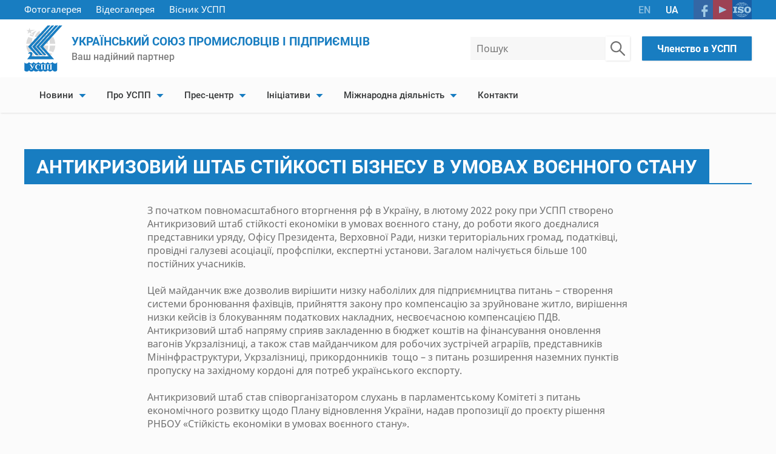

--- FILE ---
content_type: text/html; charset=UTF-8
request_url: https://uspp.ua/inicziativi/antykryzovyi-shtab-stiikosti-biznesu-v-umovakh-voiennoho-stanu
body_size: 6227
content:
<!DOCTYPE html>
<html class="no-js  page" lang="uk" prefix="og: https://ogp.me/ns#">
<head>
  <base href="https://uspp.ua/">
  <meta charset="utf-8">

  
    <title>Антикризовий штаб стійкості бізнесу в умовах воєнного стану | УСПП</title>
  

  <meta name="viewport" content="width=device-width, initial-scale=1, shrink-to-fit=no">
  <meta name="MobileOptimized" content="320">
  <meta name="format-detection" content="telephone=no">

  <meta property="og:title"         content="Антикризовий штаб стійкості бізнесу в умовах воєнного стану" />
  <meta property="og:site_name"     content="Український союз промисловців і підприємців — Антикризовий штаб стійкості бізнесу в умовах воєнного стану" />
  <meta property="og:url"           content="https://uspp.ua/inicziativi/antykryzovyi-shtab-stiikosti-biznesu-v-umovakh-voiennoho-stanu" />
  <meta property="og:type"          content="website" />
  
    <meta property="og:image"       content="https://uspp.ua/assets/images/seo/og_home.jpg" />
  
  
  <meta property="og:locale"        content="uk_UA" />
  <meta property="og:description"   content="" />
  <meta name="keywords" content="">
  <meta name="description" content="">
  <meta name="robots" content="noindex,nofollow">

  <link rel="preload" href="assets/fonts/roboto-v18-cyrillic_latin-700.woff2" as="font" type="font/woff2" crossorigin>
  <link rel="preload" href="assets/fonts/roboto-v18-cyrillic_latin-500.woff2" as="font" type="font/woff2" crossorigin>
  <link rel="preload" href="assets/fonts/noto-sans-v7-cyrillic_latin-regular.woff2" as="font" type="font/woff2" crossorigin>
  <link href="/assets/components/modxminify/cache/styles-1-1552559188.min.css" rel="stylesheet" media="screen">
  
  <script>
    // Picture element HTML5 shiv
    document.createElement("picture");
  </script>

  <link rel="apple-touch-icon" sizes="180x180" href="assets/img/apple-touch-icon.png">
  <link rel="icon" type="image/png" sizes="32x32" href="assets/img/favicon-32x32.png">
  <link rel="icon" type="image/png" sizes="16x16" href="assets/img/favicon-16x16.png">
  <link rel="manifest" href="assets/img/site.webmanifest">
  <link rel="mask-icon" href="assets/img/safari-pinned-tab.svg" color="#ffffff">
  <link rel="shortcut icon" href="assets/img/favicon.ico">
  <meta name="msapplication-TileColor" content="#ffffff">
  <meta name="msapplication-TileImage" content="assets/img/mstile-144x144.png">
  <meta name="msapplication-config" content="assets/img/browserconfig.xml">
  <meta name="theme-color" content="#ffffff">

  <!-- Global site tag (gtag.js) - Google Analytics -->
  <script async src="https://www.googletagmanager.com/gtag/js?id=UA-47496196-1"></script>
  
  <script>
    
      window.dataLayer = window.dataLayer || [];
      function gtag(){dataLayer.push(arguments);}
      gtag('js', new Date());
  
      gtag('config', 'UA-47496196-1');
    
  </script>
</head>

<body>

<!-- Off-canvas element  -->
<nav id="off-canvas-menu" class="off-canvas  sidebar-nav">

  <div class="off-canvas__btn-wrapper">
    <button class="off-canvas__close" type="button" id="off-canvas-close" aria-label="Закрыть">
      <span class="close"><span></span></span>
    </button>
  </div>

  <article class="search" style="margin-bottom: 25px;">
    <h4 class="visually-hidden">Пошук по сайту</h4>
    <form id="search-form" action="rezultat-poshuku" method="get">
      <div class="search__field-wrapper">
        <input type="search" name="query" value="" placeholder="Пошук">
        <button class="search__submit" type="submit" aria-label="Пошук по сайту">
          <svg width="24" height="24">
            <use xmlns:xlink="http://www.w3.org/1999/xlink" xlink:href="assets/img/sprite-svg.svg#search-icon"/>
          </svg>
        </button>
      </div>
    </form>
  </article>

  <ul id="mobile-nav" class="metismenu"><li class=""><a class="has-arrow" aria-expanded="false" href="news" >Новини</a><ul class="mm-collapse"><li class=""><a href="news/ostanni-novyny" aria-expanded="false" >Останні новини</a></li><li class=""><a href="news/actual" aria-expanded="false" >Актуально</a></li><li class=""><a href="news/dilovi-novini" aria-expanded="false" >Ділові новини</a></li><li class=""><a href="news/novyny-hromadskykh-partneriv" aria-expanded="false" >Енергозбереження та енергоефективність</a></li></ul></li><li class=""><a class="has-arrow" aria-expanded="false" href="pro-uspp" >Про УСПП</a><ul class="mm-collapse"><li class=""><a href="pro-uspp/z-istorii-uspp" aria-expanded="false" >УСПП - ваш партнер</a></li><li class=""><a href="pro-uspp/kerivnicztvo" aria-expanded="false" >Керівництво</a></li><li class=""><a class="has-arrow" aria-expanded="false" href="pro-uspp/nashi-zavdannya" >Наші завдання</a><ul class="mm-collapse"><li class=""><a href="pro-uspp/nashi-zavdannya/zakonodavchi-inicziativi" aria-expanded="false" >Законодавчі ініціативи</a></li><li class=""><a href="pro-uspp/nashi-zavdannya/korporativna-bezpeka" aria-expanded="false" >Корпоративна безпека</a></li><li class=""><a href="pro-uspp/nashi-zavdannya/soczialna-vidpovidalnist" aria-expanded="false" >Соціальна відповідальність</a></li></ul></li><li class=""><a class="has-arrow" aria-expanded="false" href="pro-uspp/oficzijno" >Офіційно</a><ul class="mm-collapse"><li class=""><a href="pro-uspp/oficzijno/statut" aria-expanded="false" >Статут</a></li><li class=""><a href="pro-uspp/oficzijno/rishennya-z’jizdiv-uspp" aria-expanded="false" >Рішення з’їздів УСПП</a></li><li class=""><a href="pro-uspp/oficzijno/postanovi-pravlinnya" aria-expanded="false" >Постанови Правління</a></li></ul></li><li class=""><a href="pro-uspp/uspp-membership" aria-expanded="false" >Членство в УСПП</a></li><li class=""><a href="pro-uspp/region-viddilenya" aria-expanded="false" >Регіональні відділення</a></li><li class=""><a href="pro-uspp/staty-partnerom" aria-expanded="false" >Стати партнером</a></li></ul></li><li class=""><a class="has-arrow" aria-expanded="false" href="pres-czentr" >Прес-центр</a><ul class="mm-collapse"><li class=""><a href="pres-czentr/event-calendar" aria-expanded="false" >Календар подій</a></li><li class=""><a href="pres-czentr/fotogalereya" aria-expanded="false" >Фотогалерея</a></li><li class=""><a class="has-arrow" aria-expanded="false" href="pres-czentr/video" >Відеогалерея</a><ul class="mm-collapse"><li class=""><a href="pres-czentr/video/v-ukrainsko-lytovskyy-ekonomichnyy-forum" aria-expanded="false" >V Українсько литовський економічний форум</a></li><li class=""><a href="pres-czentr/video/tetiana-abramova-ukrainskyi-biznes-otochenyi-z-usikh-bokiv" aria-expanded="false" >Тетяна Абрамова: Український бізнес оточений з усіх боків</a></li><li class=""><a href="pres-czentr/video/pozytsiia-derzhavy-shchodo-donbasu-povynna-buty-zakriplena-v-normatyvnomu-dokumenti" aria-expanded="false" >Позиція держави щодо Донбасу повинна бути закріплена в нормативному документі</a></li><li class=""><a href="pres-czentr/video/vidbulosia-zasidannia-pravlinnia-ukrainskoho-soiuzu-promyslovtsiv-i-pidpryiemtsiv" aria-expanded="false" >Відбулося засідання Правління Українського союзу промисловців і підприємців</a></li><li class=""><a href="pres-czentr/video/v-ukraini-suttievo-porushenyi-balans-mizh-realnymy-dokhodamy-liudei-ta-zrostanniam-taryfiv" aria-expanded="false" >В Україні суттєво порушений баланс між реальними доходами людей та зростанням тарифів</a></li></ul></li></ul></li><li class=""><a class="has-arrow" aria-expanded="false" href="inicziativi" >Ініціативи</a><ul class="mm-collapse"><li class=""><a class="" style="background-color:#187DC1;color:#fff;" >Антикризовий штаб стійкості бізнесу в умовах воєнного стану</a></li><li class=""><a href="inicziativi/rishennya-antikrizovoji-radi" aria-expanded="false" >Рішення Антикризового штабу</a></li><li class=""><a href="inicziativi/nova-industrializatsiia-ukrainy" aria-expanded="false" >Нова індустріалізація України</a></li><li class=""><a class="has-arrow" aria-expanded="false" href="inicziativi/position" >Позиція</a><ul class="mm-collapse"><li class=""><a href="inicziativi/position/kharkivshchyna-za-pidtrymku-promyslovosti" aria-expanded="false" >Харківщина – за підтримку промисловості</a></li><li class=""><a href="inicziativi/position/neobkhidna-derzhavna-biudzhetna-prohrama-po-zamini-liftiv" aria-expanded="false" >Необхідна державна бюджетна програма по заміні ліфтів</a></li></ul></li><li class=""><a href="inicziativi/business-consulting" aria-expanded="false" >Бізнес-консультації</a></li></ul></li><li class=""><a class="has-arrow" aria-expanded="false" href="mizhnarodna-diialnist" >Міжнародна діяльність</a><ul class="mm-collapse"><li class=""><a href="mizhnarodna-diialnist/rada-z-vidbudovy-ukrainy-pry-lives-amplified-niu-york-ssha" aria-expanded="false" >Рада  з відбудови України при Lives Amplified (Нью-Йорк, США)</a></li><li class=""><a href="mizhnarodna-diialnist/spivpratsia-z-krainamy-baltii" aria-expanded="false" >Співпраця з країнами Балтії</a></li><li class=""><a href="mizhnarodna-diialnist/business-at-oecd" aria-expanded="false" >Business at OECD</a></li></ul></li><li class=""><a href="kontakty" aria-expanded="false" >Контакти</a></li></ul>
</nav>

<div class="site-overlay"></div>

<div class="page__inner">

  <div id="content-container" class="page__content">

    <header class="page-header" role="banner" style="position: relative; z-index: 1;">
      <div class="container  page-header__super-top">
        <div class="row">

          <div class="col-super-top  col-super-top--desktop">
            <div class="page-header__super-top-links">
              <a href="pres-czentr/fotogalereya">
                Фотогалерея
              </a>
              <a href="pres-czentr/video">
                Відеогалерея
              </a>
              
                <a href="pres-czentr/visnik-uspp">
                  Вісник УСПП
                </a>
              
            </div>
          </div>

          <div class="col-super-top  col-super-top--mobile">
            <ul class="lang-switcher">
               <li class="lang-switcher__item ">
  <a href="https://uspp.ua/en/initiatives/platforma-ekonomichnogo-patriotizmu-–-osnova-praktichnoji-diyalnosti" class="lang-switcher__link en">EN</a>
</li>
<li class="lang-switcher__item  active">
  <a  class="lang-switcher__link uk active">UA</a>
</li>  
            </ul>

            <ul class="socials">
              <li class="socials__item">
                <a href="https://www.facebook.com/ulie4you/" class="socials__link" target="_blank" rel="nofollow noopener" title="Facebook">
                  <img src="assets/img/facebook-icon.svg" alt="Facebook" width="32" height="32">
                </a>
              </li>
              <li class="socials__item">
                <a href="https://www.youtube.com/channel/UCzq4DNqwU3hEjy4oTCq4X-Q?view_as=subscriber" class="socials__link" target="_blank" rel="nofollow noopener" title="Youtube">
                  <img src="assets/img/youtube-icon.svg" alt="Youtube" width="32" height="32">
                </a>
              </li>
              <li class="socials__item">
                <a href="pro-uspp/iso-9001-2009" class="socials__link" rel="next" title="ISO 9001-2009">
                  <img src="assets/img/iso-icon.svg" alt="ISO 9001-2009" width="32" height="32">
                </a>
              </li>
            </ul>

          </div>
        </div>

      </div>
      <div class="container  page-header__top">
        <div class="row">

          <div class="col-logo">
            <a href="https://uspp.ua/" class="logo  logo--header" title="Український союз промисловців і підприємців">
              <img src="assets/img/uspp-logo.svg" alt="Український союз промисловців і підприємців logo" width="49" height="60">
            </a>
            <div class="page-header__slogan">
              <span class="page-header__slogan-main">Український союз промисловців і підприємців</span>
              <span class="page-header__slogan-add">Ваш надійний партнер</span>
            </div>
          </div>

          <div class="col-helper">

            <article class="search">
              <h4 class="visually-hidden">Пошук по сайту</h4>
              <form id="search-form" action="rezultat-poshuku" method="get">
                <div class="search__field-wrapper">
                  <input type="search" name="query" value="" placeholder="Пошук">
                  <button class="search__submit" type="submit" aria-label="Пошук по сайту">
                    <svg width="24" height="24">
                      <use xmlns:xlink="http://www.w3.org/1999/xlink" xlink:href="assets/img/sprite-svg.svg#search-icon"/>
                    </svg>
                  </button>
                </div>
              </form>
            </article>
            <div class="page-header__partners">
              <a class="btn" href="pro-uspp/uspp-membership">
                Членство в УСПП</a>
            </div>
          </div>
          <div class="col-burger">
            <div class="menu-toggle" tabindex="0" role="button" title="Відкрити меню">
              <div class="hamburger">
                <span></span>
                <span></span>
                <span></span>
              </div>
              <div class="cross">
                <span></span>
                <span></span>
              </div>
            </div>
          </div>
        </div>
      </div>
      <div class="container  page-header__bottom">
        <nav class="topbar-nav  is-hoverable  main-nav">
          <ul id="desktop-nav" class="row  main-nav__menu  metismenu"><li class=""><a class="has-arrow" aria-expanded="false" href="news" >Новини</a><ul class="mm-collapse"><li class=""><a href="news/ostanni-novyny" aria-expanded="false" >Останні новини</a></li><li class=""><a href="news/actual" aria-expanded="false" >Актуально</a></li><li class=""><a href="news/dilovi-novini" aria-expanded="false" >Ділові новини</a></li><li class=""><a href="news/novyny-hromadskykh-partneriv" aria-expanded="false" >Енергозбереження та енергоефективність</a></li></ul></li><li class=""><a class="has-arrow" aria-expanded="false" href="pro-uspp" >Про УСПП</a><ul class="mm-collapse"><li class=""><a href="pro-uspp/z-istorii-uspp" aria-expanded="false" >УСПП - ваш партнер</a></li><li class=""><a href="pro-uspp/kerivnicztvo" aria-expanded="false" >Керівництво</a></li><li class=""><a class="has-arrow" aria-expanded="false" href="pro-uspp/nashi-zavdannya" >Наші завдання</a><ul class="mm-collapse"><li class=""><a href="pro-uspp/nashi-zavdannya/zakonodavchi-inicziativi" aria-expanded="false" >Законодавчі ініціативи</a></li><li class=""><a href="pro-uspp/nashi-zavdannya/korporativna-bezpeka" aria-expanded="false" >Корпоративна безпека</a></li><li class=""><a href="pro-uspp/nashi-zavdannya/soczialna-vidpovidalnist" aria-expanded="false" >Соціальна відповідальність</a></li></ul></li><li class=""><a class="has-arrow" aria-expanded="false" href="pro-uspp/oficzijno" >Офіційно</a><ul class="mm-collapse"><li class=""><a href="pro-uspp/oficzijno/statut" aria-expanded="false" >Статут</a></li><li class=""><a href="pro-uspp/oficzijno/rishennya-z’jizdiv-uspp" aria-expanded="false" >Рішення з’їздів УСПП</a></li><li class=""><a href="pro-uspp/oficzijno/postanovi-pravlinnya" aria-expanded="false" >Постанови Правління</a></li></ul></li><li class=""><a href="pro-uspp/uspp-membership" aria-expanded="false" >Членство в УСПП</a></li><li class=""><a href="pro-uspp/region-viddilenya" aria-expanded="false" >Регіональні відділення</a></li><li class=""><a href="pro-uspp/staty-partnerom" aria-expanded="false" >Стати партнером</a></li></ul></li><li class=""><a class="has-arrow" aria-expanded="false" href="pres-czentr" >Прес-центр</a><ul class="mm-collapse"><li class=""><a href="pres-czentr/event-calendar" aria-expanded="false" >Календар подій</a></li><li class=""><a href="pres-czentr/fotogalereya" aria-expanded="false" >Фотогалерея</a></li><li class=""><a class="has-arrow" aria-expanded="false" href="pres-czentr/video" >Відеогалерея</a><ul class="mm-collapse"><li class=""><a href="pres-czentr/video/v-ukrainsko-lytovskyy-ekonomichnyy-forum" aria-expanded="false" >V Українсько литовський економічний форум</a></li><li class=""><a href="pres-czentr/video/tetiana-abramova-ukrainskyi-biznes-otochenyi-z-usikh-bokiv" aria-expanded="false" >Тетяна Абрамова: Український бізнес оточений з усіх боків</a></li><li class=""><a href="pres-czentr/video/pozytsiia-derzhavy-shchodo-donbasu-povynna-buty-zakriplena-v-normatyvnomu-dokumenti" aria-expanded="false" >Позиція держави щодо Донбасу повинна бути закріплена в нормативному документі</a></li><li class=""><a href="pres-czentr/video/vidbulosia-zasidannia-pravlinnia-ukrainskoho-soiuzu-promyslovtsiv-i-pidpryiemtsiv" aria-expanded="false" >Відбулося засідання Правління Українського союзу промисловців і підприємців</a></li><li class=""><a href="pres-czentr/video/v-ukraini-suttievo-porushenyi-balans-mizh-realnymy-dokhodamy-liudei-ta-zrostanniam-taryfiv" aria-expanded="false" >В Україні суттєво порушений баланс між реальними доходами людей та зростанням тарифів</a></li></ul></li></ul></li><li class=""><a class="has-arrow" aria-expanded="false" href="inicziativi" >Ініціативи</a><ul class="mm-collapse"><li class=""><a class="" style="background-color:#187DC1;color:#fff;" >Антикризовий штаб стійкості бізнесу в умовах воєнного стану</a></li><li class=""><a href="inicziativi/rishennya-antikrizovoji-radi" aria-expanded="false" >Рішення Антикризового штабу</a></li><li class=""><a href="inicziativi/nova-industrializatsiia-ukrainy" aria-expanded="false" >Нова індустріалізація України</a></li><li class=""><a class="has-arrow" aria-expanded="false" href="inicziativi/position" >Позиція</a><ul class="mm-collapse"><li class=""><a href="inicziativi/position/kharkivshchyna-za-pidtrymku-promyslovosti" aria-expanded="false" >Харківщина – за підтримку промисловості</a></li><li class=""><a href="inicziativi/position/neobkhidna-derzhavna-biudzhetna-prohrama-po-zamini-liftiv" aria-expanded="false" >Необхідна державна бюджетна програма по заміні ліфтів</a></li></ul></li><li class=""><a href="inicziativi/business-consulting" aria-expanded="false" >Бізнес-консультації</a></li></ul></li><li class=""><a class="has-arrow" aria-expanded="false" href="mizhnarodna-diialnist" >Міжнародна діяльність</a><ul class="mm-collapse"><li class=""><a href="mizhnarodna-diialnist/rada-z-vidbudovy-ukrainy-pry-lives-amplified-niu-york-ssha" aria-expanded="false" >Рада  з відбудови України при Lives Amplified (Нью-Йорк, США)</a></li><li class=""><a href="mizhnarodna-diialnist/spivpratsia-z-krainamy-baltii" aria-expanded="false" >Співпраця з країнами Балтії</a></li><li class=""><a href="mizhnarodna-diialnist/business-at-oecd" aria-expanded="false" >Business at OECD</a></li></ul></li><li class=""><a href="kontakty" aria-expanded="false" >Контакти</a></li></ul>
        </nav>
      </div>
    </header>

    
  <main class="main" role="main">

    

    <article class="container  content-page">
      <div class="row">
        <div class="last-news-block__col-title">
          <h1 class="h1  h1--decor">
            <span>Антикризовий штаб стійкості бізнесу в умовах воєнного стану</span>
          </h1>
        </div>
        <div class="col">
          
          <p class="p1">З початком повномасштабного вторгнення рф в Україну, в лютому 2022 року при УСПП створено Антикризовий штаб стійкості економіки в умовах воєнного стану, до роботи якого доєдналися представники уряду, Офісу Президента, Верховної Ради, низки територіальних громад, податківці, провідні галузеві асоціації, профспілки, експертні установи. Загалом налічується більше 100 постійних учасників.</p>
<p class="p1">Цей майданчик вже дозволив вирішити низку наболілих для підприємництва питань – створення системи бронювання фахівців, прийняття закону про компенсацію за зруйноване житло, вирішення низки кейсів із блокуванням податкових накладних, несвоєчасною компенсацією ПДВ. Антикризовий штаб напряму сприяв закладенню в бюджет коштів на фінансування оновлення вагонів Укрзалізниці, а також став майданчиком для робочих зустрічей аграріїв, представників Мінінфраструктури, Укрзалізниці, прикордонників<span class="Apple-converted-space">  </span>тощо – з питань розширення наземних пунктів пропуску на західному кордоні для потреб українського експорту.</p>
<p class="p1">Антикризовий штаб став співорганізатором слухань в парламентському Комітеті з питань економічного розвитку щодо Плану відновлення України, надав пропозиції до проєкту рішення РНБОУ «Стійкість економіки в умовах воєнного стану».</p>
<p> </p>
        </div>
      </div>
    </article>
  </main>


  </div>
  <div class="container">
    <footer class="row  page-footer" role="contentinfo">
      <div class="page-footer__about-col">

        <a href="https://uspp.ua/" class="logo  logo--footer" title="Український союз промисловців і підприємців">
          <img src="assets/img/uspp-logo-full-uk.svg" alt="Український союз промисловців і підприємців logo" width="660" height="76">
        </a>

        <section class="contacts">
          <h3 class="visually-hidden">Наші контакти</h3>
          <ul class="socials">
            <li class="socials__item">
              <a href="https://www.facebook.com/ulie4you/" class="socials__link" target="_blank" rel="nofollow noopener" title="Facebook">
                <img src="assets/img/facebook-icon.svg" alt="Facebook" width="32" height="32">
              </a>
            </li>
            <li class="socials__item">
              <a href="https://www.youtube.com/channel/UCzq4DNqwU3hEjy4oTCq4X-Q?view_as=subscriber" class="socials__link" target="_blank" rel="nofollow noopener" title="Youtube">
                <img src="assets/img/youtube-icon.svg" alt="Youtube" width="32" height="32">
              </a>
            </li>
            <li class="socials__item">
              <a href="pro-uspp/iso-9001-2009" class="socials__link" rel="next" title="ISO 9001-2009">
                <img src="assets/img/iso-icon.svg" alt="ISO 9001-2009" width="32" height="32">
              </a>
            </li>
          </ul>
          <ul class="contacts__list">
            <li class="contacts__item">
              <span>01001, м. Київ, вул. Хрещатик, 34</span>
            </li>
            <li class="contacts__item">
              <span>Тел:</span>&nbsp;<a class="contacts__link" href="tel:+380442783069">+38 (044) 278-30-69</a>,&shy; <a class="contacts__link" href="tel:+380445369641">+38 (044) 536-96-41</a>
            </li>
            <li class="contacts__item">
              <span>E-mail:</span>&nbsp;<a href="mailto:uspp@uspp.org.ua">uspp@uspp.org.ua</a>
            </li>
          </ul>
        </section>
      </div>
      <div class="page-footer__links-col">
        <a href="//www.kinakh.com.ua/" class="page-footer__link-item" title="А.&thinsp;Кінах" target="_blank" rel="nofollow noopener">
          <div class="page-footer__img-wrapper">
            <img class="b-lazy" data-src="assets/img/kinah-tmb.jpg" alt="А.&thinsp;Кінах" width="113" height="113">
          </div>
          <h6>А.&thinsp;Кінах</h6>
        </a>
        <a href="//www.ooru.org.ua/" class="page-footer__link-item" title="ООРУ" target="_blank" rel="nofollow noopener">
          <div class="page-footer__img-wrapper">
            <img class="b-lazy" data-src="assets/img/ooru-tmb.jpg" alt="ООРУ" width="113" height="113">
          </div>
          <h6>ООРУ</h6>
        </a>
      </div>
      <article class="copyrights">
        <div class="copyrights__text">
          <span class="copyrights__owner">© 1992&thinsp;–&thinsp;2026&emsp;Український союз промисловців і підприємців</span>
          <span class="copyrights__dev">Розробка сайту&ensp;<a href="https://it-doors.com" target="_blank" rel="nofollow noopener" title="IT-Doors Outsourcing">IT-Doors Outsourcing</a></span>
        </div>
      </article>
    </footer>
  </div>
</div>



<script src="/assets/components/modxminify/cache/scripts-2-1552395104.min.js"></script>



</body>
</html>

--- FILE ---
content_type: text/css
request_url: https://uspp.ua/assets/components/modxminify/cache/styles-1-1552559188.min.css
body_size: 19764
content:
html{line-height:1.15;-webkit-text-size-adjust:100%}body{margin:0}main{display:block}h1{font-size:2em;margin:0.67em 0}hr{-webkit-box-sizing:content-box;box-sizing:content-box;height:0;overflow:visible}pre{font-family:monospace,monospace;font-size:1em}a{background-color:transparent}abbr[title]{border-bottom:none;text-decoration:underline;-webkit-text-decoration:underline dotted;text-decoration:underline dotted}b,strong{font-weight:bolder}code,kbd,samp{font-family:monospace,monospace;font-size:1em}small{font-size:80%}sub,sup{font-size:75%;line-height:0;position:relative;vertical-align:baseline}sub{bottom:-0.25em}sup{top:-0.5em}img{border-style:none}button,input,optgroup,select,textarea{font-family:inherit;font-size:100%;line-height:1.15;margin:0}button,input{overflow:visible}button,select{text-transform:none}button,[type="button"],[type="reset"],[type="submit"]{-webkit-appearance:button}button::-moz-focus-inner,[type="button"]::-moz-focus-inner,[type="reset"]::-moz-focus-inner,[type="submit"]::-moz-focus-inner{border-style:none;padding:0}button:-moz-focusring,[type="button"]:-moz-focusring,[type="reset"]:-moz-focusring,[type="submit"]:-moz-focusring{outline:1px
dotted ButtonText}fieldset{padding:0.35em 0.75em 0.625em}legend{-webkit-box-sizing:border-box;box-sizing:border-box;color:inherit;display:table;max-width:100%;padding:0;white-space:normal}progress{vertical-align:baseline}textarea{overflow:auto}[type="checkbox"],[type="radio"]{-webkit-box-sizing:border-box;box-sizing:border-box;padding:0}[type="number"]::-webkit-inner-spin-button,[type="number"]::-webkit-outer-spin-button{height:auto}[type="search"]{-webkit-appearance:textfield;outline-offset:-2px}[type="search"]::-webkit-search-decoration{-webkit-appearance:none}::-webkit-file-upload-button{-webkit-appearance:button;font:inherit}details{display:block}summary{display:list-item}template{display:none}[hidden]{display:none}
@charset "UTF-8";.swiper-container{margin:0
auto;position:relative;overflow:hidden;list-style:none;padding:0;z-index:1}.swiper-container-no-flexbox .swiper-slide{float:left}.swiper-container-vertical>.swiper-wrapper{-webkit-box-orient:vertical;-webkit-box-direction:normal;-webkit-flex-direction:column;-ms-flex-direction:column;flex-direction:column}.swiper-wrapper{position:relative;width:100%;height:100%;z-index:1;display:-webkit-box;display:-webkit-flex;display:-ms-flexbox;display:flex;-webkit-transition-property:-webkit-transform;transition-property:-webkit-transform;-o-transition-property:transform;transition-property:transform;transition-property:transform, -webkit-transform;-webkit-box-sizing:content-box;box-sizing:content-box}.swiper-container-android .swiper-slide,.swiper-wrapper{-webkit-transform:translate3d(0px,0,0);transform:translate3d(0px,0,0)}.swiper-container-multirow>.swiper-wrapper{-webkit-flex-wrap:wrap;-ms-flex-wrap:wrap;flex-wrap:wrap}.swiper-container-free-mode>.swiper-wrapper{-webkit-transition-timing-function:ease-out;-o-transition-timing-function:ease-out;transition-timing-function:ease-out;margin:0
auto}.swiper-slide{-webkit-flex-shrink:0;-ms-flex-negative:0;flex-shrink:0;width:100%;height:100%;position:relative;-webkit-transition-property:-webkit-transform;transition-property:-webkit-transform;-o-transition-property:transform;transition-property:transform;transition-property:transform,-webkit-transform}.swiper-slide-invisible-blank{visibility:hidden}.swiper-container-autoheight,
.swiper-container-autoheight .swiper-slide{height:auto}.swiper-container-autoheight .swiper-wrapper{-webkit-box-align:start;-webkit-align-items:flex-start;-ms-flex-align:start;align-items:flex-start;-webkit-transition-property:height,-webkit-transform;transition-property:height,-webkit-transform;-o-transition-property:transform,height;transition-property:transform,height;transition-property:transform,height,-webkit-transform}.swiper-container-3d{-webkit-perspective:1200px;perspective:1200px}.swiper-container-3d .swiper-wrapper,
.swiper-container-3d .swiper-slide,
.swiper-container-3d .swiper-slide-shadow-left,
.swiper-container-3d .swiper-slide-shadow-right,
.swiper-container-3d .swiper-slide-shadow-top,
.swiper-container-3d .swiper-slide-shadow-bottom,
.swiper-container-3d .swiper-cube-shadow{-webkit-transform-style:preserve-3d;transform-style:preserve-3d}.swiper-container-3d .swiper-slide-shadow-left,
.swiper-container-3d .swiper-slide-shadow-right,
.swiper-container-3d .swiper-slide-shadow-top,
.swiper-container-3d .swiper-slide-shadow-bottom{position:absolute;left:0;top:0;width:100%;height:100%;pointer-events:none;z-index:10}.swiper-container-3d .swiper-slide-shadow-left{background-image:-webkit-gradient(linear, right top, left top, from(rgba(0, 0, 0, 0.5)), to(rgba(0, 0, 0, 0)));background-image:-webkit-linear-gradient(right, rgba(0, 0, 0, 0.5), rgba(0, 0, 0, 0));background-image:-o-linear-gradient(right, rgba(0, 0, 0, 0.5), rgba(0, 0, 0, 0));background-image:linear-gradient(to left, rgba(0, 0, 0, 0.5), rgba(0, 0, 0, 0))}.swiper-container-3d .swiper-slide-shadow-right{background-image:-webkit-gradient(linear, left top, right top, from(rgba(0, 0, 0, 0.5)), to(rgba(0, 0, 0, 0)));background-image:-webkit-linear-gradient(left, rgba(0, 0, 0, 0.5), rgba(0, 0, 0, 0));background-image:-o-linear-gradient(left, rgba(0, 0, 0, 0.5), rgba(0, 0, 0, 0));background-image:linear-gradient(to right, rgba(0, 0, 0, 0.5), rgba(0, 0, 0, 0))}.swiper-container-3d .swiper-slide-shadow-top{background-image:-webkit-gradient(linear, left bottom, left top, from(rgba(0, 0, 0, 0.5)), to(rgba(0, 0, 0, 0)));background-image:-webkit-linear-gradient(bottom, rgba(0, 0, 0, 0.5), rgba(0, 0, 0, 0));background-image:-o-linear-gradient(bottom, rgba(0, 0, 0, 0.5), rgba(0, 0, 0, 0));background-image:linear-gradient(to top, rgba(0, 0, 0, 0.5), rgba(0, 0, 0, 0))}.swiper-container-3d .swiper-slide-shadow-bottom{background-image:-webkit-gradient(linear, left top, left bottom, from(rgba(0, 0, 0, 0.5)), to(rgba(0, 0, 0, 0)));background-image:-webkit-linear-gradient(top, rgba(0, 0, 0, 0.5), rgba(0, 0, 0, 0));background-image:-o-linear-gradient(top, rgba(0, 0, 0, 0.5), rgba(0, 0, 0, 0));background-image:linear-gradient(to bottom,rgba(0,0,0,0.5),rgba(0,0,0,0))}.swiper-container-wp8-horizontal,.swiper-container-wp8-horizontal>.swiper-wrapper{-ms-touch-action:pan-y;touch-action:pan-y}.swiper-container-wp8-vertical,.swiper-container-wp8-vertical>.swiper-wrapper{-ms-touch-action:pan-x;touch-action:pan-x}.swiper-button-prev,.swiper-button-next{position:absolute;top:50%;width:27px;height:44px;margin-top:-22px;z-index:10;cursor:pointer;background-size:27px 44px;background-position:center;background-repeat:no-repeat}.swiper-button-prev.swiper-button-disabled,.swiper-button-next.swiper-button-disabled{opacity:0.35;cursor:auto;pointer-events:none}.swiper-button-prev,
.swiper-container-rtl .swiper-button-next{background-image:url("data:image/svg+xml;charset=utf-8,%3Csvg%20xmlns%3D'http%3A%2F%2Fwww.w3.org%2F2000%2Fsvg'%20viewBox%3D'0%200%2027%2044'%3E%3Cpath%20d%3D'M0%2C22L22%2C0l2.1%2C2.1L4.2%2C22l19.9%2C19.9L22%2C44L0%2C22L0%2C22L0%2C22z'%20fill%3D'%23007aff'%2F%3E%3C%2Fsvg%3E");left:10px;right:auto}.swiper-button-next,
.swiper-container-rtl .swiper-button-prev{background-image:url("data:image/svg+xml;charset=utf-8,%3Csvg%20xmlns%3D'http%3A%2F%2Fwww.w3.org%2F2000%2Fsvg'%20viewBox%3D'0%200%2027%2044'%3E%3Cpath%20d%3D'M27%2C22L27%2C22L5%2C44l-2.1-2.1L22.8%2C22L2.9%2C2.1L5%2C0L27%2C22L27%2C22z'%20fill%3D'%23007aff'%2F%3E%3C%2Fsvg%3E");right:10px;left:auto}.swiper-button-prev.swiper-button-white,
.swiper-container-rtl .swiper-button-next.swiper-button-white{background-image:url("data:image/svg+xml;charset=utf-8,%3Csvg%20xmlns%3D'http%3A%2F%2Fwww.w3.org%2F2000%2Fsvg'%20viewBox%3D'0%200%2027%2044'%3E%3Cpath%20d%3D'M0%2C22L22%2C0l2.1%2C2.1L4.2%2C22l19.9%2C19.9L22%2C44L0%2C22L0%2C22L0%2C22z'%20fill%3D'%23ffffff'%2F%3E%3C%2Fsvg%3E")}.swiper-button-next.swiper-button-white,
.swiper-container-rtl .swiper-button-prev.swiper-button-white{background-image:url("data:image/svg+xml;charset=utf-8,%3Csvg%20xmlns%3D'http%3A%2F%2Fwww.w3.org%2F2000%2Fsvg'%20viewBox%3D'0%200%2027%2044'%3E%3Cpath%20d%3D'M27%2C22L27%2C22L5%2C44l-2.1-2.1L22.8%2C22L2.9%2C2.1L5%2C0L27%2C22L27%2C22z'%20fill%3D'%23ffffff'%2F%3E%3C%2Fsvg%3E")}.swiper-button-prev.swiper-button-black,
.swiper-container-rtl .swiper-button-next.swiper-button-black{background-image:url("data:image/svg+xml;charset=utf-8,%3Csvg%20xmlns%3D'http%3A%2F%2Fwww.w3.org%2F2000%2Fsvg'%20viewBox%3D'0%200%2027%2044'%3E%3Cpath%20d%3D'M0%2C22L22%2C0l2.1%2C2.1L4.2%2C22l19.9%2C19.9L22%2C44L0%2C22L0%2C22L0%2C22z'%20fill%3D'%23000000'%2F%3E%3C%2Fsvg%3E")}.swiper-button-next.swiper-button-black,
.swiper-container-rtl .swiper-button-prev.swiper-button-black{background-image:url("data:image/svg+xml;charset=utf-8,%3Csvg%20xmlns%3D'http%3A%2F%2Fwww.w3.org%2F2000%2Fsvg'%20viewBox%3D'0%200%2027%2044'%3E%3Cpath%20d%3D'M27%2C22L27%2C22L5%2C44l-2.1-2.1L22.8%2C22L2.9%2C2.1L5%2C0L27%2C22L27%2C22z'%20fill%3D'%23000000'%2F%3E%3C%2Fsvg%3E")}.swiper-button-lock{display:none}.swiper-pagination{position:absolute;text-align:center;-webkit-transition:300ms opacity;-o-transition:300ms opacity;transition:300ms opacity;-webkit-transform:translate3d(0,0,0);transform:translate3d(0,0,0);z-index:10}.swiper-pagination.swiper-pagination-hidden{opacity:0}.swiper-pagination-fraction,.swiper-pagination-custom,.swiper-container-horizontal>.swiper-pagination-bullets{bottom:10px;left:0;width:100%}.swiper-pagination-bullets-dynamic{overflow:hidden;font-size:0}.swiper-pagination-bullets-dynamic .swiper-pagination-bullet{-webkit-transform:scale(0.33);-ms-transform:scale(0.33);transform:scale(0.33);position:relative}.swiper-pagination-bullets-dynamic .swiper-pagination-bullet-active{-webkit-transform:scale(1);-ms-transform:scale(1);transform:scale(1)}.swiper-pagination-bullets-dynamic .swiper-pagination-bullet-active-main{-webkit-transform:scale(1);-ms-transform:scale(1);transform:scale(1)}.swiper-pagination-bullets-dynamic .swiper-pagination-bullet-active-prev{-webkit-transform:scale(0.66);-ms-transform:scale(0.66);transform:scale(0.66)}.swiper-pagination-bullets-dynamic .swiper-pagination-bullet-active-prev-prev{-webkit-transform:scale(0.33);-ms-transform:scale(0.33);transform:scale(0.33)}.swiper-pagination-bullets-dynamic .swiper-pagination-bullet-active-next{-webkit-transform:scale(0.66);-ms-transform:scale(0.66);transform:scale(0.66)}.swiper-pagination-bullets-dynamic .swiper-pagination-bullet-active-next-next{-webkit-transform:scale(0.33);-ms-transform:scale(0.33);transform:scale(0.33)}.swiper-pagination-bullet{width:8px;height:8px;display:inline-block;border-radius:100%;background:#000;opacity:0.2}button.swiper-pagination-bullet{border:none;margin:0;padding:0;-webkit-box-shadow:none;box-shadow:none;-webkit-appearance:none;-moz-appearance:none;appearance:none}.swiper-pagination-clickable .swiper-pagination-bullet{cursor:pointer}.swiper-pagination-bullet-active{opacity:1;background:#007aff}.swiper-container-vertical>.swiper-pagination-bullets{right:10px;top:50%;-webkit-transform:translate3d(0px, -50%, 0);transform:translate3d(0px, -50%, 0)}.swiper-container-vertical > .swiper-pagination-bullets .swiper-pagination-bullet{margin:6px
0;display:block}.swiper-container-vertical>.swiper-pagination-bullets.swiper-pagination-bullets-dynamic{top:50%;-webkit-transform:translateY(-50%);-ms-transform:translateY(-50%);transform:translateY(-50%);width:8px}.swiper-container-vertical > .swiper-pagination-bullets.swiper-pagination-bullets-dynamic .swiper-pagination-bullet{display:inline-block;-webkit-transition:200ms top, 200ms -webkit-transform;transition:200ms top, 200ms -webkit-transform;-o-transition:200ms transform, 200ms top;transition:200ms transform, 200ms top;transition:200ms transform, 200ms top, 200ms -webkit-transform}.swiper-container-horizontal > .swiper-pagination-bullets .swiper-pagination-bullet{margin:0
4px}.swiper-container-horizontal>.swiper-pagination-bullets.swiper-pagination-bullets-dynamic{left:50%;-webkit-transform:translateX(-50%);-ms-transform:translateX(-50%);transform:translateX(-50%);white-space:nowrap}.swiper-container-horizontal > .swiper-pagination-bullets.swiper-pagination-bullets-dynamic .swiper-pagination-bullet{-webkit-transition:200ms left, 200ms -webkit-transform;transition:200ms left, 200ms -webkit-transform;-o-transition:200ms transform, 200ms left;transition:200ms transform, 200ms left;transition:200ms transform, 200ms left, 200ms -webkit-transform}.swiper-container-horizontal.swiper-container-rtl > .swiper-pagination-bullets-dynamic .swiper-pagination-bullet{-webkit-transition:200ms right, 200ms -webkit-transform;transition:200ms right, 200ms -webkit-transform;-o-transition:200ms transform, 200ms right;transition:200ms transform, 200ms right;transition:200ms transform, 200ms right, 200ms -webkit-transform}.swiper-pagination-progressbar{background:rgba(0, 0, 0, 0.25);position:absolute}.swiper-pagination-progressbar .swiper-pagination-progressbar-fill{background:#007aff;position:absolute;left:0;top:0;width:100%;height:100%;-webkit-transform:scale(0);-ms-transform:scale(0);transform:scale(0);-webkit-transform-origin:left top;-ms-transform-origin:left top;transform-origin:left top}.swiper-container-rtl .swiper-pagination-progressbar .swiper-pagination-progressbar-fill{-webkit-transform-origin:right top;-ms-transform-origin:right top;transform-origin:right top}.swiper-container-horizontal>.swiper-pagination-progressbar,.swiper-container-vertical>.swiper-pagination-progressbar.swiper-pagination-progressbar-opposite{width:100%;height:4px;left:0;top:0}.swiper-container-vertical>.swiper-pagination-progressbar,.swiper-container-horizontal>.swiper-pagination-progressbar.swiper-pagination-progressbar-opposite{width:4px;height:100%;left:0;top:0}.swiper-pagination-white .swiper-pagination-bullet-active{background:#fff}.swiper-pagination-progressbar.swiper-pagination-white{background:rgba(255, 255, 255, 0.25)}.swiper-pagination-progressbar.swiper-pagination-white .swiper-pagination-progressbar-fill{background:#fff}.swiper-pagination-black .swiper-pagination-bullet-active{background:#000}.swiper-pagination-progressbar.swiper-pagination-black{background:rgba(0, 0, 0, 0.25)}.swiper-pagination-progressbar.swiper-pagination-black .swiper-pagination-progressbar-fill{background:#000}.swiper-pagination-lock{display:none}.swiper-scrollbar{border-radius:10px;position:relative;-ms-touch-action:none;background:rgba(0,0,0,0.1)}.swiper-container-horizontal>.swiper-scrollbar{position:absolute;left:1%;bottom:3px;z-index:50;height:5px;width:98%}.swiper-container-vertical>.swiper-scrollbar{position:absolute;right:3px;top:1%;z-index:50;width:5px;height:98%}.swiper-scrollbar-drag{height:100%;width:100%;position:relative;background:rgba(0,0,0,0.5);border-radius:10px;left:0;top:0}.swiper-scrollbar-cursor-drag{cursor:move}.swiper-scrollbar-lock{display:none}.swiper-zoom-container{width:100%;height:100%;display:-webkit-box;display:-webkit-flex;display:-ms-flexbox;display:flex;-webkit-box-pack:center;-webkit-justify-content:center;-ms-flex-pack:center;justify-content:center;-webkit-box-align:center;-webkit-align-items:center;-ms-flex-align:center;align-items:center;text-align:center}.swiper-zoom-container>img,.swiper-zoom-container>svg,.swiper-zoom-container>canvas{max-width:100%;max-height:100%;-o-object-fit:contain;font-family:"object-fit:contain";object-fit:contain}.swiper-slide-zoomed{cursor:move}.swiper-lazy-preloader{width:42px;height:42px;position:absolute;left:50%;top:50%;margin-left:-21px;margin-top:-21px;z-index:10;-webkit-transform-origin:50%;-ms-transform-origin:50%;transform-origin:50%;-webkit-animation:swiper-preloader-spin 1s steps(12, end) infinite;animation:swiper-preloader-spin 1s steps(12, end) infinite}.swiper-lazy-preloader:after{display:block;content:'';width:100%;height:100%;background-image:url("data:image/svg+xml;charset=utf-8,%3Csvg%20viewBox%3D'0%200%20120%20120'%20xmlns%3D'http%3A%2F%2Fwww.w3.org%2F2000%2Fsvg'%20xmlns%3Axlink%3D'http%3A%2F%2Fwww.w3.org%2F1999%2Fxlink'%3E%3Cdefs%3E%3Cline%20id%3D'l'%20x1%3D'60'%20x2%3D'60'%20y1%3D'7'%20y2%3D'27'%20stroke%3D'%236c6c6c'%20stroke-width%3D'11'%20stroke-linecap%3D'round'%2F%3E%3C%2Fdefs%3E%3Cg%3E%3Cuse%20xlink%3Ahref%3D'%23l'%20opacity%3D'.27'%2F%3E%3Cuse%20xlink%3Ahref%3D'%23l'%20opacity%3D'.27'%20transform%3D'rotate(30%2060%2C60)'%2F%3E%3Cuse%20xlink%3Ahref%3D'%23l'%20opacity%3D'.27'%20transform%3D'rotate(60%2060%2C60)'%2F%3E%3Cuse%20xlink%3Ahref%3D'%23l'%20opacity%3D'.27'%20transform%3D'rotate(90%2060%2C60)'%2F%3E%3Cuse%20xlink%3Ahref%3D'%23l'%20opacity%3D'.27'%20transform%3D'rotate(120%2060%2C60)'%2F%3E%3Cuse%20xlink%3Ahref%3D'%23l'%20opacity%3D'.27'%20transform%3D'rotate(150%2060%2C60)'%2F%3E%3Cuse%20xlink%3Ahref%3D'%23l'%20opacity%3D'.37'%20transform%3D'rotate(180%2060%2C60)'%2F%3E%3Cuse%20xlink%3Ahref%3D'%23l'%20opacity%3D'.46'%20transform%3D'rotate(210%2060%2C60)'%2F%3E%3Cuse%20xlink%3Ahref%3D'%23l'%20opacity%3D'.56'%20transform%3D'rotate(240%2060%2C60)'%2F%3E%3Cuse%20xlink%3Ahref%3D'%23l'%20opacity%3D'.66'%20transform%3D'rotate(270%2060%2C60)'%2F%3E%3Cuse%20xlink%3Ahref%3D'%23l'%20opacity%3D'.75'%20transform%3D'rotate(300%2060%2C60)'%2F%3E%3Cuse%20xlink%3Ahref%3D'%23l'%20opacity%3D'.85'%20transform%3D'rotate(330%2060%2C60)'%2F%3E%3C%2Fg%3E%3C%2Fsvg%3E");background-position:50%;background-size:100%;background-repeat:no-repeat}.swiper-lazy-preloader-white:after{background-image:url("data:image/svg+xml;charset=utf-8,%3Csvg%20viewBox%3D'0%200%20120%20120'%20xmlns%3D'http%3A%2F%2Fwww.w3.org%2F2000%2Fsvg'%20xmlns%3Axlink%3D'http%3A%2F%2Fwww.w3.org%2F1999%2Fxlink'%3E%3Cdefs%3E%3Cline%20id%3D'l'%20x1%3D'60'%20x2%3D'60'%20y1%3D'7'%20y2%3D'27'%20stroke%3D'%23fff'%20stroke-width%3D'11'%20stroke-linecap%3D'round'%2F%3E%3C%2Fdefs%3E%3Cg%3E%3Cuse%20xlink%3Ahref%3D'%23l'%20opacity%3D'.27'%2F%3E%3Cuse%20xlink%3Ahref%3D'%23l'%20opacity%3D'.27'%20transform%3D'rotate(30%2060%2C60)'%2F%3E%3Cuse%20xlink%3Ahref%3D'%23l'%20opacity%3D'.27'%20transform%3D'rotate(60%2060%2C60)'%2F%3E%3Cuse%20xlink%3Ahref%3D'%23l'%20opacity%3D'.27'%20transform%3D'rotate(90%2060%2C60)'%2F%3E%3Cuse%20xlink%3Ahref%3D'%23l'%20opacity%3D'.27'%20transform%3D'rotate(120%2060%2C60)'%2F%3E%3Cuse%20xlink%3Ahref%3D'%23l'%20opacity%3D'.27'%20transform%3D'rotate(150%2060%2C60)'%2F%3E%3Cuse%20xlink%3Ahref%3D'%23l'%20opacity%3D'.37'%20transform%3D'rotate(180%2060%2C60)'%2F%3E%3Cuse%20xlink%3Ahref%3D'%23l'%20opacity%3D'.46'%20transform%3D'rotate(210%2060%2C60)'%2F%3E%3Cuse%20xlink%3Ahref%3D'%23l'%20opacity%3D'.56'%20transform%3D'rotate(240%2060%2C60)'%2F%3E%3Cuse%20xlink%3Ahref%3D'%23l'%20opacity%3D'.66'%20transform%3D'rotate(270%2060%2C60)'%2F%3E%3Cuse%20xlink%3Ahref%3D'%23l'%20opacity%3D'.75'%20transform%3D'rotate(300%2060%2C60)'%2F%3E%3Cuse%20xlink%3Ahref%3D'%23l'%20opacity%3D'.85'%20transform%3D'rotate(330%2060%2C60)'%2F%3E%3C%2Fg%3E%3C%2Fsvg%3E")}@-webkit-keyframes swiper-preloader-spin{100%{-webkit-transform:rotate(360deg);transform:rotate(360deg)}}@keyframes swiper-preloader-spin{100%{-webkit-transform:rotate(360deg);transform:rotate(360deg)}}.swiper-container .swiper-notification{position:absolute;left:0;top:0;pointer-events:none;opacity:0;z-index:-1000}.swiper-container-fade.swiper-container-free-mode .swiper-slide{-webkit-transition-timing-function:ease-out;-o-transition-timing-function:ease-out;transition-timing-function:ease-out}.swiper-container-fade .swiper-slide{pointer-events:none;-webkit-transition-property:opacity;-o-transition-property:opacity;transition-property:opacity}.swiper-container-fade .swiper-slide .swiper-slide{pointer-events:none}.swiper-container-fade .swiper-slide-active,
.swiper-container-fade .swiper-slide-active .swiper-slide-active{pointer-events:auto}.swiper-container-cube{overflow:visible}.swiper-container-cube .swiper-slide{pointer-events:none;-webkit-backface-visibility:hidden;backface-visibility:hidden;z-index:1;visibility:hidden;-webkit-transform-origin:0 0;-ms-transform-origin:0 0;transform-origin:0 0;width:100%;height:100%}.swiper-container-cube .swiper-slide .swiper-slide{pointer-events:none}.swiper-container-cube.swiper-container-rtl .swiper-slide{-webkit-transform-origin:100% 0;-ms-transform-origin:100% 0;transform-origin:100% 0}.swiper-container-cube .swiper-slide-active,
.swiper-container-cube .swiper-slide-active .swiper-slide-active{pointer-events:auto}.swiper-container-cube .swiper-slide-active,
.swiper-container-cube .swiper-slide-next,
.swiper-container-cube .swiper-slide-prev,
.swiper-container-cube .swiper-slide-next+.swiper-slide{pointer-events:auto;visibility:visible}.swiper-container-cube .swiper-slide-shadow-top,
.swiper-container-cube .swiper-slide-shadow-bottom,
.swiper-container-cube .swiper-slide-shadow-left,
.swiper-container-cube .swiper-slide-shadow-right{z-index:0;-webkit-backface-visibility:hidden;backface-visibility:hidden}.swiper-container-cube .swiper-cube-shadow{position:absolute;left:0;bottom:0px;width:100%;height:100%;background:#000;opacity:0.6;-webkit-filter:blur(50px);filter:blur(50px);z-index:0}.swiper-container-flip{overflow:visible}.swiper-container-flip .swiper-slide{pointer-events:none;-webkit-backface-visibility:hidden;backface-visibility:hidden;z-index:1}.swiper-container-flip .swiper-slide .swiper-slide{pointer-events:none}.swiper-container-flip .swiper-slide-active,
.swiper-container-flip .swiper-slide-active .swiper-slide-active{pointer-events:auto}.swiper-container-flip .swiper-slide-shadow-top,
.swiper-container-flip .swiper-slide-shadow-bottom,
.swiper-container-flip .swiper-slide-shadow-left,
.swiper-container-flip .swiper-slide-shadow-right{z-index:0;-webkit-backface-visibility:hidden;backface-visibility:hidden}.swiper-container-coverflow .swiper-wrapper{-ms-perspective:1200px}@charset "UTF-8";.ac{margin-top:10px;border:1px
solid #ddd;background-color:#fff}.ac>.ac-q{font-family:'Arial',sans-serif;font-size:15px;color:#111;padding:10px
30px 10px 10px;margin:0;text-decoration:none;display:block;cursor:pointer;position:relative}.ac>.ac-q::after{content:'+';text-align:center;width:15px;right:10px;top:50%;-webkit-transform:translate(0,-50%);transform:translate(0,-50%);position:absolute}.ac>.ac-a{overflow:hidden;visibility:hidden;-webkit-transition-property:all;transition-property:all;-webkit-transition-timing-function:ease;transition-timing-function:ease}.ac > .ac-a
p{font-family:'Arial',sans-serif;font-size:14px;line-height:1.5;color:#777;margin:0;padding:10px}.ac.active>.ac-a{visibility:visible}.ac.active>.ac-q::after{content:'\2013'}body.compensate-for-scrollbar{overflow:hidden}.fancybox-active{height:auto}.fancybox-is-hidden{left:-9999px;margin:0;position:absolute !important;top:-9999px;visibility:hidden}.fancybox-container{-webkit-backface-visibility:hidden;height:100%;left:0;outline:none;position:fixed;-webkit-tap-highlight-color:transparent;top:0;-ms-touch-action:manipulation;touch-action:manipulation;transform:translateZ(0);width:100%;z-index:99992}.fancybox-container
*{box-sizing:border-box}.fancybox-outer,.fancybox-inner,.fancybox-bg,.fancybox-stage{bottom:0;left:0;position:absolute;right:0;top:0}.fancybox-outer{-webkit-overflow-scrolling:touch;overflow-y:auto}.fancybox-bg{background:rgb(30, 30, 30);opacity:0;transition-duration:inherit;transition-property:opacity;transition-timing-function:cubic-bezier(.47, 0, .74, .71)}.fancybox-is-open .fancybox-bg{opacity: .9;transition-timing-function:cubic-bezier(.22, .61, .36, 1)}.fancybox-infobar,
.fancybox-toolbar,
.fancybox-caption,
.fancybox-navigation .fancybox-button{direction:ltr;opacity:0;position:absolute;transition:opacity .25s ease, visibility 0s ease .25s;visibility:hidden;z-index:99997}.fancybox-show-infobar .fancybox-infobar,
.fancybox-show-toolbar .fancybox-toolbar,
.fancybox-show-caption .fancybox-caption,
.fancybox-show-nav .fancybox-navigation .fancybox-button{opacity:1;transition:opacity .25s ease 0s, visibility 0s ease 0s;visibility:visible}.fancybox-infobar{color:#ccc;font-size:13px;-webkit-font-smoothing:subpixel-antialiased;height:44px;left:0;line-height:44px;min-width:44px;mix-blend-mode:difference;padding:0
10px;pointer-events:none;top:0;-webkit-touch-callout:none;-webkit-user-select:none;-moz-user-select:none;-ms-user-select:none;user-select:none}.fancybox-toolbar{right:0;top:0}.fancybox-stage{direction:ltr;overflow:visible;transform:translateZ(0);z-index:99994}.fancybox-is-open .fancybox-stage{overflow:hidden}.fancybox-slide{-webkit-backface-visibility:hidden;display:none;height:100%;left:0;outline:none;overflow:auto;-webkit-overflow-scrolling:touch;padding:44px;position:absolute;text-align:center;top:0;transition-property:transform,opacity;white-space:normal;width:100%;z-index:99994}.fancybox-slide::before{content:'';display:inline-block;font-size:0;height:100%;vertical-align:middle;width:0}.fancybox-is-sliding .fancybox-slide,.fancybox-slide--previous,.fancybox-slide--current,.fancybox-slide--next{display:block}.fancybox-slide--image{overflow:hidden;padding:44px
0}.fancybox-slide--image::before{display:none}.fancybox-slide--html{padding:6px}.fancybox-content{background:#fff;display:inline-block;margin:0;max-width:100%;overflow:auto;-webkit-overflow-scrolling:touch;padding:44px;position:relative;text-align:left;vertical-align:middle}.fancybox-slide--image .fancybox-content{animation-timing-function:cubic-bezier(.5, 0, .14, 1);-webkit-backface-visibility:hidden;background:transparent;background-repeat:no-repeat;background-size:100% 100%;left:0;max-width:none;overflow:visible;padding:0;position:absolute;top:0;-ms-transform-origin:top left;transform-origin:top left;transition-property:transform, opacity;-webkit-user-select:none;-moz-user-select:none;-ms-user-select:none;user-select:none;z-index:99995}.fancybox-can-zoomOut .fancybox-content{cursor:zoom-out}.fancybox-can-zoomIn .fancybox-content{cursor:zoom-in}.fancybox-can-swipe .fancybox-content,
.fancybox-can-pan .fancybox-content{cursor:-webkit-grab;cursor:grab}.fancybox-is-grabbing .fancybox-content{cursor:-webkit-grabbing;cursor:grabbing}.fancybox-container [data-selectable='true']{cursor:text}.fancybox-image,.fancybox-spaceball{background:transparent;border:0;height:100%;left:0;margin:0;max-height:none;max-width:none;padding:0;position:absolute;top:0;-webkit-user-select:none;-moz-user-select:none;-ms-user-select:none;user-select:none;width:100%}.fancybox-spaceball{z-index:1}.fancybox-slide--video .fancybox-content,
.fancybox-slide--map .fancybox-content,
.fancybox-slide--pdf .fancybox-content,
.fancybox-slide--iframe .fancybox-content{height:100%;overflow:visible;padding:0;width:100%}.fancybox-slide--video .fancybox-content{background:#000}.fancybox-slide--map .fancybox-content{background:#e5e3df}.fancybox-slide--iframe .fancybox-content{background:#fff}.fancybox-video,.fancybox-iframe{background:transparent;border:0;display:block;height:100%;margin:0;overflow:hidden;padding:0;width:100%}.fancybox-iframe{left:0;position:absolute;top:0}.fancybox-error{background:#fff;cursor:default;max-width:400px;padding:40px;width:100%}.fancybox-error
p{color:#444;font-size:16px;line-height:20px;margin:0;padding:0}.fancybox-button{background:rgba(30, 30, 30, .6);border:0;border-radius:0;box-shadow:none;cursor:pointer;display:inline-block;height:44px;margin:0;padding:10px;position:relative;transition:color .2s;vertical-align:top;visibility:inherit;width:44px}.fancybox-button,.fancybox-button:visited,.fancybox-button:link{color:#ccc}.fancybox-button:hover{color:#fff}.fancybox-button:focus{outline:none}.fancybox-button.fancybox-focus{outline:1px
dotted}.fancybox-button[disabled],.fancybox-button[disabled]:hover{color:#888;cursor:default;outline:none}.fancybox-button
div{height:100%}.fancybox-button
svg{display:block;height:100%;overflow:visible;position:relative;width:100%}.fancybox-button svg
path{fill:currentColor;stroke-width:0}.fancybox-button--play svg:nth-child(2),
.fancybox-button--fsenter svg:nth-child(2){display:none}.fancybox-button--pause svg:nth-child(1),
.fancybox-button--fsexit svg:nth-child(1){display:none}.fancybox-progress{background:#ff5268;height:2px;left:0;position:absolute;right:0;top:0;-ms-transform:scaleX(0);transform:scaleX(0);-ms-transform-origin:0;transform-origin:0;transition-property:transform;transition-timing-function:linear;z-index:99998}.fancybox-close-small{background:transparent;border:0;border-radius:0;color:#ccc;cursor:pointer;opacity: .8;padding:8px;position:absolute;right:-12px;top:-44px;z-index:401}.fancybox-close-small:hover{color:#fff;opacity:1}.fancybox-slide--html .fancybox-close-small{color:currentColor;padding:10px;right:0;top:0}.fancybox-slide--image.fancybox-is-scaling .fancybox-content{overflow:hidden}.fancybox-is-scaling .fancybox-close-small,
.fancybox-is-zoomable.fancybox-can-pan .fancybox-close-small{display:none}.fancybox-navigation .fancybox-button{background-clip:content-box;height:100px;opacity:0;position:absolute;top:calc(50% - 50px);width:70px}.fancybox-navigation .fancybox-button
div{padding:7px}.fancybox-navigation .fancybox-button--arrow_left{left:0;left:env(safe-area-inset-left);padding:31px
26px 31px 6px}.fancybox-navigation .fancybox-button--arrow_right{padding:31px
6px 31px 26px;right:0;right:env(safe-area-inset-right)}.fancybox-caption{background:linear-gradient(
to top,
rgba(0, 0, 0, .85) 0%,
rgba(0, 0, 0, .3) 50%,
rgba(0, 0, 0, .15) 65%,
rgba(0, 0, 0, .075) 75.5%,
rgba(0, 0, 0, .037) 82.85%,
rgba(0, 0, 0, .019) 88%,
rgba(0, 0, 0, 0) 100%
);bottom:0;color:#eee;font-size:14px;font-weight:400;left:0;line-height:1.5;padding:75px
44px 25px 44px;pointer-events:none;right:0;text-align:center;z-index:99996}@supports (padding: max(0px)){.fancybox-caption{padding:75px
max(44px, env(safe-area-inset-right)) max(25px, env(safe-area-inset-bottom)) max(44px,env(safe-area-inset-left))}}.fancybox-caption--separate{margin-top:-50px}.fancybox-caption__body{max-height:50vh;overflow:auto;pointer-events:all}.fancybox-caption a,
.fancybox-caption a:link,
.fancybox-caption a:visited{color:#ccc;text-decoration:none}.fancybox-caption a:hover{color:#fff;text-decoration:underline}.fancybox-loading{animation:fancybox-rotate 1s linear infinite;background:transparent;border:4px
solid #888;border-bottom-color:#fff;border-radius:50%;height:50px;left:50%;margin:-25px 0 0 -25px;opacity: .7;padding:0;position:absolute;top:50%;width:50px;z-index:99999}@keyframes fancybox-rotate{100%{transform:rotate(360deg)}}.fancybox-animated{transition-timing-function:cubic-bezier(0,0,.25,1)}.fancybox-fx-slide.fancybox-slide--previous{opacity:0;transform:translate3d(-100%,0,0)}.fancybox-fx-slide.fancybox-slide--next{opacity:0;transform:translate3d(100%,0,0)}.fancybox-fx-slide.fancybox-slide--current{opacity:1;transform:translate3d(0,0,0)}.fancybox-fx-fade.fancybox-slide--previous,.fancybox-fx-fade.fancybox-slide--next{opacity:0;transition-timing-function:cubic-bezier(.19,1,.22,1)}.fancybox-fx-fade.fancybox-slide--current{opacity:1}.fancybox-fx-zoom-in-out.fancybox-slide--previous{opacity:0;transform:scale3d(1.5,1.5,1.5)}.fancybox-fx-zoom-in-out.fancybox-slide--next{opacity:0;transform:scale3d(.5,.5,.5)}.fancybox-fx-zoom-in-out.fancybox-slide--current{opacity:1;transform:scale3d(1,1,1)}.fancybox-fx-rotate.fancybox-slide--previous{opacity:0;-ms-transform:rotate(-360deg);transform:rotate(-360deg)}.fancybox-fx-rotate.fancybox-slide--next{opacity:0;-ms-transform:rotate(360deg);transform:rotate(360deg)}.fancybox-fx-rotate.fancybox-slide--current{opacity:1;-ms-transform:rotate(0deg);transform:rotate(0deg)}.fancybox-fx-circular.fancybox-slide--previous{opacity:0;transform:scale3d(0, 0, 0) translate3d(-100%,0,0)}.fancybox-fx-circular.fancybox-slide--next{opacity:0;transform:scale3d(0, 0, 0) translate3d(100%,0,0)}.fancybox-fx-circular.fancybox-slide--current{opacity:1;transform:scale3d(1, 1, 1) translate3d(0,0,0)}.fancybox-fx-tube.fancybox-slide--previous{transform:translate3d(-100%, 0, 0) scale(.1) skew(-10deg)}.fancybox-fx-tube.fancybox-slide--next{transform:translate3d(100%, 0, 0) scale(.1) skew(10deg)}.fancybox-fx-tube.fancybox-slide--current{transform:translate3d(0, 0, 0) scale(1)}@media all and (max-height: 576px){.fancybox-slide{padding-left:6px;padding-right:6px}.fancybox-slide--image{padding:6px
0}.fancybox-close-small{right:-6px}.fancybox-slide--image .fancybox-close-small{background:#4e4e4e;color:#f2f4f6;height:36px;opacity:1;padding:6px;right:0;top:0;width:36px}.fancybox-caption{padding-left:12px;padding-right:12px}@supports (padding: max(0px)){.fancybox-caption{padding-left:max(12px,env(safe-area-inset-left));padding-right:max(12px,env(safe-area-inset-right))}}}.fancybox-share{background:#f4f4f4;border-radius:3px;max-width:90%;padding:30px;text-align:center}.fancybox-share
h1{color:#222;font-size:35px;font-weight:700;margin:0
0 20px 0}.fancybox-share
p{margin:0;padding:0}.fancybox-share__button{border:0;border-radius:3px;display:inline-block;font-size:14px;font-weight:700;line-height:40px;margin:0
5px 10px 5px;min-width:130px;padding:0
15px;text-decoration:none;transition:all .2s;-webkit-user-select:none;-moz-user-select:none;-ms-user-select:none;user-select:none;white-space:nowrap}.fancybox-share__button:visited,.fancybox-share__button:link{color:#fff}.fancybox-share__button:hover{text-decoration:none}.fancybox-share__button--fb{background:#3b5998}.fancybox-share__button--fb:hover{background:#344e86}.fancybox-share__button--pt{background:#bd081d}.fancybox-share__button--pt:hover{background:#aa0719}.fancybox-share__button--tw{background:#1da1f2}.fancybox-share__button--tw:hover{background:#0d95e8}.fancybox-share__button
svg{height:25px;margin-right:7px;position:relative;top:-1px;vertical-align:middle;width:25px}.fancybox-share__button svg
path{fill:#fff}.fancybox-share__input{background:transparent;border:0;border-bottom:1px solid #d7d7d7;border-radius:0;color:#5d5b5b;font-size:14px;margin:10px
0 0 0;outline:none;padding:10px
15px;width:100%}.fancybox-thumbs{background:#ddd;bottom:0;display:none;margin:0;-webkit-overflow-scrolling:touch;-ms-overflow-style:-ms-autohiding-scrollbar;padding:2px
2px 4px 2px;position:absolute;right:0;-webkit-tap-highlight-color:rgba(0,0,0,0);top:0;width:212px;z-index:99995}.fancybox-thumbs-x{overflow-x:auto;overflow-y:hidden}.fancybox-show-thumbs .fancybox-thumbs{display:block}.fancybox-show-thumbs .fancybox-inner{right:212px}.fancybox-thumbs__list{font-size:0;height:100%;list-style:none;margin:0;overflow-x:hidden;overflow-y:auto;padding:0;position:absolute;position:relative;white-space:nowrap;width:100%}.fancybox-thumbs-x .fancybox-thumbs__list{overflow:hidden}.fancybox-thumbs-y .fancybox-thumbs__list::-webkit-scrollbar{width:7px}.fancybox-thumbs-y .fancybox-thumbs__list::-webkit-scrollbar-track{background:#fff;border-radius:10px;box-shadow:inset 0 0 6px rgba(0, 0, 0, .3)}.fancybox-thumbs-y .fancybox-thumbs__list::-webkit-scrollbar-thumb{background:#2a2a2a;border-radius:10px}.fancybox-thumbs__list
a{-webkit-backface-visibility:hidden;backface-visibility:hidden;background-color:rgba(0, 0, 0, .1);background-position:center center;background-repeat:no-repeat;background-size:cover;cursor:pointer;float:left;height:75px;margin:2px;max-height:calc(100% - 8px);max-width:calc(50% - 4px);outline:none;overflow:hidden;padding:0;position:relative;-webkit-tap-highlight-color:transparent;width:100px}.fancybox-thumbs__list a::before{border:6px
solid #ff5268;bottom:0;content:'';left:0;opacity:0;position:absolute;right:0;top:0;transition:all .2s cubic-bezier(.25, .46, .45, .94);z-index:99991}.fancybox-thumbs__list a:focus::before{opacity: .5}.fancybox-thumbs__list a.fancybox-thumbs-active::before{opacity:1}@media all and (max-width: 576px){.fancybox-thumbs{width:110px}.fancybox-show-thumbs .fancybox-inner{right:110px}.fancybox-thumbs__list
a{max-width:calc(100% - 10px)}}.offside{position:fixed;width:200px;height:100%;top:0;z-index:9999;overflow:auto;-webkit-overflow-scrolling:touch}.offside,.offside--left{left:-200px}.offside--right{left:auto;right:-200px}.offside--left.is-open,
.offside-js--is-left .offside-sliding-element{-webkit-transform:translate3d(200px, 0, 0);-moz-transform:translate3d(200px, 0, 0);-ms-transform:translate3d(200px, 0, 0);-o-transform:translate3d(200px, 0, 0);transform:translate3d(200px, 0, 0)}.offside--right.is-open,
.offside-js--is-right .offside-sliding-element{-webkit-transform:translate3d(-200px, 0, 0);-moz-transform:translate3d(-200px, 0, 0);-ms-transform:translate3d(-200px, 0, 0);-o-transform:translate3d(-200px, 0, 0);transform:translate3d(-200px, 0, 0)}.offside-js--interact .offside,
.offside-js--interact .offside-sliding-element{-webkit-transition:-webkit-transform .2s cubic-bezier(.16, .68, .43, .99);-moz-transition:-moz-transform .2s cubic-bezier(.16, .68, .43, .99);-o-transition:-o-transform .2s cubic-bezier(.16, .68, .43, .99);transition:transform .2s cubic-bezier(.16,.68,.43,.99);-webkit-backface-visibility:hidden;-webkit-perspective:1000}.offside-js--init{overflow-x:hidden}.no-csstransforms3d
.offside{-webkit-transform:translate3d(0, 0, 0);transform:translate3d(0, 0, 0)}.no-csstransforms3d .offside-sliding-element{overflow-x:hidden;position:relative}.no-csstransforms3d .offside--left.is-open{left:0}.no-csstransforms3d .offside--right.is-open{right:0}.no-csstransforms3d > .offside-js--is-left .offside-sliding-element{right:-200px}.no-csstransforms3d > .offside-js--is-right .offside-sliding-element{left:-200px}.metismenu
.arrow{float:right;line-height:1.42857}*[dir="rtl"] .metismenu
.arrow{float:left}.metismenu .glyphicon.arrow:before{content:"\e079"}.metismenu .mm-active>a>.glyphicon.arrow:before{content:"\e114"}.metismenu .fa.arrow:before{content:"\f104"}.metismenu .mm-active>a>.fa.arrow:before{content:"\f107"}.metismenu .ion.arrow:before{content:"\f3d2"}.metismenu .mm-active>a>.ion.arrow:before{content:"\f3d0"}.metismenu .plus-times{float:right}*[dir="rtl"] .metismenu .plus-times{float:left}.metismenu .fa.plus-times:before{content:"\f067"}.metismenu .mm-active>a>.fa.plus-times{-webkit-transform:rotate(45deg);transform:rotate(45deg)}.metismenu .plus-minus{float:right}*[dir="rtl"] .metismenu .plus-minus{float:left}.metismenu .fa.plus-minus:before{content:"\f067"}.metismenu .mm-active>a>.fa.plus-minus:before{content:"\f068"}.metismenu .mm-collapse:not(.mm-show){display:none}.metismenu .mm-collapsing{position:relative;height:0;overflow:hidden;transition-timing-function:ease;transition-duration: .35s;transition-property:height, visibility}.metismenu .has-arrow{position:relative}.metismenu .has-arrow::after{position:absolute;content:'';width: .5em;height: .5em;border-width:1px 0 0 1px;border-style:solid;border-color:initial;right:1em;-webkit-transform:rotate(-45deg) translate(0, -50%);transform:rotate(-45deg) translate(0, -50%);-webkit-transform-origin:top;transform-origin:top;top:50%;transition:all .3s ease-out}*[dir="rtl"] .metismenu .has-arrow::after{right:auto;left:1em;-webkit-transform:rotate(135deg) translate(0, -50%);transform:rotate(135deg) translate(0, -50%)}.metismenu .mm-active > .has-arrow::after,
.metismenu .has-arrow[aria-expanded="true"]::after{-webkit-transform:rotate(-135deg) translate(0, -50%);transform:rotate(-135deg) translate(0, -50%)}*[dir="rtl"] .metismenu .mm-active > .has-arrow::after,
*[dir="rtl"] .metismenu .has-arrow[aria-expanded="true"]::after{-webkit-transform:rotate(225deg) translate(0, -50%);transform:rotate(225deg) translate(0,-50%)}@-ms-viewport{width:device-width}.page{-webkit-box-sizing:border-box;box-sizing:border-box;font-size:14px;font-weight:400;line-height:1.375em;-webkit-tap-highlight-color:rgba(0,0,0,0);-ms-overflow-style:scrollbar;-ms-text-size-adjust:100%;min-width:320px;min-height:100%}.page__inner{min-height:100vh;display:-webkit-box;display:-ms-flexbox;display:flex;-webkit-box-orient:vertical;-webkit-box-direction:normal;-ms-flex-direction:column;flex-direction:column}.page__content{-webkit-box-flex:1;-ms-flex-positive:1;flex-grow:1}.page__footer-wrapper{-ms-flex-negative:0;flex-shrink:0}*,*:before,*:after{-webkit-box-sizing:inherit;box-sizing:inherit}body{position:relative;display:-webkit-box;display:-ms-flexbox;display:flex;-webkit-box-orient:vertical;-webkit-box-direction:normal;-ms-flex-direction:column;flex-direction:column;color:#707070;background-color:#FBFBFB;margin:0;min-height:100%}[tabindex='-1']:focus{outline:none !important}[role='button']{cursor:pointer}input[type='search']{-webkit-appearance:textfield}a,button,[role='button'],input,label,select,textarea{-ms-touch-action:manipulation;touch-action:manipulation}a svg,
button
svg{pointer-events:none}img{max-width:100%;height:auto}.visually-hidden{position:absolute;overflow:hidden;clip:rect(0 0 0 0);height:1px;width:1px;margin:-1px;padding:0;border:0}.clearfix:before,.clearfix:after{content:"";display:table}.clearfix:after{clear:both}.container{display:block;width:100%;padding-left:10px;padding-right:10px;background:none}.row{min-height:1em;display:-webkit-box;display:-ms-flexbox;display:flex;-ms-flex-wrap:wrap;flex-wrap:wrap;margin-left:-10px;margin-right:-10px}.row>*{-ms-flex-preferred-size:100%;flex-basis:100%}.main{padding-top:40px;padding-bottom:60px}.publish-date{display:inline-block;vertical-align:baseline;margin-top:7px;font-family:-apple-system,BlinkMacSystemFont,"Noto Sans","Ubuntu","Droid Sans","Helvetica Neue","Arial",sans-serif;font-weight:500;line-height:inherit;font-size:12px;color:#CDCDCD}@font-face{font-display:swap;font-family:'Noto Sans';font-style:normal;font-weight:400;src:local("Noto Sans"), local("NotoSans"), url("/assets/fonts/noto-sans-v7-cyrillic_latin-regular.woff2") format("woff2"), url("/assets/fonts/noto-sans-v7-cyrillic_latin-regular.woff") format("woff")}@font-face{font-display:swap;font-family:'Noto Sans';font-style:normal;font-weight:700;src:local("Noto Sans Bold"), local("NotoSans-Bold"), url("/assets/fonts/noto-sans-v7-cyrillic_latin-700.woff2") format("woff2"), url("/assets/fonts/noto-sans-v7-cyrillic_latin-700.woff") format("woff")}@font-face{font-display:swap;font-family:'Roboto';font-style:normal;font-weight:500;src:local("Roboto Medium"), local("Roboto-Medium"), url("/assets/fonts/roboto-v18-cyrillic_latin-500.woff2") format("woff2"), url("/assets/fonts/roboto-v18-cyrillic_latin-500.woff") format("woff")}@font-face{font-display:swap;font-family:'Roboto';font-style:normal;font-weight:700;src:local("Roboto Bold"), local("Roboto-Bold"), url("/assets/fonts/roboto-v18-cyrillic_latin-700.woff2") format("woff2"), url("/assets/fonts/roboto-v18-cyrillic_latin-700.woff") format("woff")}body{font-family:-apple-system,BlinkMacSystemFont,"Noto Sans","Ubuntu","Droid Sans","Helvetica Neue","Arial",sans-serif;text-rendering:optimizeLegibility;-webkit-text-decoration-skip:ink;text-decoration-skip-ink:auto}.h1,.h2,.h3,.h4,.h5,.h6,h1,h2,h3,h4,h5,h6{font-family:-apple-system,BlinkMacSystemFont,"Roboto","Ubuntu","Droid Sans","Helvetica Neue","Arial",sans-serif;font-weight:700;line-height:1.375em;color:#37393A;text-align:center}.h1,.h2,h1,h2{margin-top:0;margin-bottom:0.6875em;text-transform:uppercase}.h1--decor,.h2--decor,h1--decor,h2--decor{text-align:left;color:white;border-bottom:2px solid #187DC1}.h1--decor a,
.h1--decor span,
.h2--decor a,
.h2--decor span,
h1--decor a,
h1--decor span,
h2--decor a,
h2--decor
span{display:inline-block;vertical-align:bottom;padding:9px
10px 5px;text-decoration:none;background-color:#187DC1}.h1--decor a,
.h2--decor a,
h1--decor a,
h2--decor
a{cursor:pointer}.h1--decor a:hover, .h1--decor a:focus,
.h2--decor a:hover,
.h2--decor a:focus,
h1--decor a:hover,
h1--decor a:focus,
h2--decor a:hover,
h2--decor a:focus{text-decoration:none;color:white}.h3,.h4,.h5,.h6,h3,h4,h5,h6{margin-top:0.6875em;margin-bottom:0.6875em;text-align:left}.h1,h1{font-size:28px}.h2,h2{font-size:23px}.h2--decor,h2--decor{margin-bottom:30px}.h3,h3{font-size:18px}.h4,h4{font-size:16px}.h5,.h6,h5,h6{font-size:14px}.p,p,ul,ol,dl,blockquote,pre,address,figure{margin-top:0.6875em;margin-bottom:0.6875em;font-size:1em;color:currentColor;word-wrap:break-word;overflow-wrap:break-word;-webkit-hyphens:auto;-ms-hyphens:auto;hyphens:auto}*::selection{color:white;background:#F61C0D}address{font-style:normal}ul,ol{padding-left:1.2em}ol ol,
ul ul,
ol ul,
ul
ol{margin-top:0;margin-bottom:0}li{line-height:inherit}hr{margin-top:1.375em;margin-bottom:1.375em;border:0;border-top:1px solid #CDCDCD}sub,sup{font-size:65%}b,strong{font-weight:bolder}abbr[title]{-webkit-text-decoration:underline dotted;text-decoration:underline dotted}.blockquote,blockquote{padding:20px;margin-left:0;margin-right:0;font-family:inherit;font-weight:700;font-size:larger;line-height:1.375em;color:#37393A;border-left:4px solid #187DC1}a{font-family:inherit;font-size:inherit;font-weight:inherit;line-height:inherit;text-decoration:underline;overflow-wrap:break-word;color:inherit;-webkit-text-decoration-skip:ink;text-decoration-skip-ink:auto;-webkit-transition:all 0.3s ease-out;transition:all 0.3s ease-out}a:hover,a:active,a:focus{color:#187DC1}a,b,i,strong,em,small,code{line-height:inherit}q{quotes:"«" "»"}.table-simple{border-collapse:collapse;width:100%;border:none;margin:1.375em 0}.table-simple
caption{padding:1em
0;caption-side:top;font-size:smaller;line-height:1em;text-align:left;color:#707070}.table-simple tr:nth-child(n+1){border-bottom:1px solid #CDCDCD}.table-simple td,
.table-simple
th{padding:10px
7px;vertical-align:top}.table-simple
th{text-align:left;border-bottom:2px solid #187DC1}.page-header{background-color:white}.page-header__super-top{background-color:#187DC1}.page-header__super-top-links
a{display:inline-block;vertical-align:baseline;max-height:100%;padding:8px
10px 7px;font-size:15px;font-family:-apple-system,BlinkMacSystemFont,"Noto Sans","Ubuntu","Droid Sans","Helvetica Neue","Arial",sans-serif;font-weight:400;line-height:1;text-decoration:none;color:white}.page-header__super-top-links a:hover, .page-header__super-top-links a:focus, .page-header__super-top-links
a.active{color:white;text-decoration:underline}.page-header__super-top-links a:first-child{padding-left:0}.page-header__top{position:relative;z-index:10;padding-top:10px;padding-bottom:10px;-webkit-box-shadow:0.5px 0.5px 3px rgba(0, 0, 0, 0.15);box-shadow:0.5px 0.5px 3px rgba(0, 0, 0, 0.15)}.page-header .col-super-top--mobile{display:-webkit-box;display:-ms-flexbox;display:flex;-webkit-box-flex:0;-ms-flex:0 0 100%;flex:0 0 100%;max-width:100%;padding-left:10px;padding-right:10px}.page-header .col-super-top--desktop{display:none}.page-header .col-logo{-webkit-box-flex:0;-ms-flex:0 0 83.33333%;flex:0 0 83.33333%;max-width:83.33333%;padding-left:10px;padding-right:10px;display:-webkit-box;display:-ms-flexbox;display:flex}.page-header .col-burger{-webkit-box-flex:0;-ms-flex:0 0 16.66667%;flex:0 0 16.66667%;max-width:16.66667%;padding-left:10px;padding-right:10px;display:-webkit-box;display:-ms-flexbox;display:flex}.page-header .col-helper{display:none}.page-header .menu-toggle{position:relative;-webkit-box-flex:0;-ms-flex:0 0 auto;flex:0 0 auto;width:40px;height:40px;margin-top:auto;margin-bottom:auto;margin-right:0;margin-left:auto;border:none;cursor:pointer;-webkit-box-shadow:0.5px 0.5px 3px rgba(0, 0, 0, 0.15);box-shadow:0.5px 0.5px 3px rgba(0, 0, 0, 0.15)}.page-header
.socials{display:-webkit-box;display:-ms-flexbox;display:flex;-webkit-box-pack:end;-ms-flex-pack:end;justify-content:flex-end;width:50%;margin:0}.page-header
.socials__item{margin:0}.page-header
.socials__link{opacity:0.6}.page-header .socials__link
img{display:block;width:32px;height:32px}.page-header .socials__link:hover, .page-header .socials__link:focus{opacity:1}.page-header__slogan{display:-webkit-box;display:-ms-flexbox;display:flex;-webkit-box-orient:vertical;-webkit-box-direction:normal;-ms-flex-direction:column;flex-direction:column;-webkit-box-pack:center;-ms-flex-pack:center;justify-content:center;-webkit-box-flex:1;-ms-flex:1 1;flex:1 1;margin-left:5px;font-family:-apple-system,BlinkMacSystemFont,"Roboto","Ubuntu","Droid Sans","Helvetica Neue","Arial",sans-serif}.page-header__slogan-main{margin-top:3px;margin-bottom:3px;font-weight:700;font-size:calc(0.6875rem + ((1vw - 3.2px) * 0.8333));line-height:1.2;text-align:left;text-transform:uppercase;color:#187DC1}.page-header__slogan-add{font-size:calc(0.75rem + ((1vw - 3.2px) * 0.4167));font-weight:500;color:#707070;opacity:0.9}.page-header__partners
.btn{padding:10px
25px 8px;font-size:16px;color:white;background-color:#187DC1;-webkit-box-shadow:0.5px 0.5px 3px rgba(0, 0, 0, 0.15);box-shadow:0.5px 0.5px 3px rgba(0, 0, 0, 0.15)}.page-header__partners .btn:hover, .page-header__partners .btn:focus{color:#187DC1;background-color:white}.page-header__bottom{position:relative;z-index:1}.page-footer__about-col{-webkit-box-flex:0;-ms-flex:0 0 100%;flex:0 0 100%;max-width:100%;padding-left:10px;padding-right:10px;margin-bottom:20px}.page-footer__links-col{-webkit-box-flex:0;-ms-flex:0 0 100%;flex:0 0 100%;max-width:100%;padding-left:10px;padding-right:10px;display:-webkit-box;display:-ms-flexbox;display:flex;-webkit-box-pack:start;-ms-flex-pack:start;justify-content:flex-start}.page-footer
.copyrights{-webkit-box-flex:0;-ms-flex:0 0 100%;flex:0 0 100%;max-width:100%;padding-left:10px;padding-right:10px}.page-footer__link-item{margin-right:20px;text-decoration:none}.page-footer__link-item
h6{color:inherit}.page-footer__link-item:last-child{margin-right:0}.page-footer__img-wrapper{width:113px;height:113px}.page-footer__img-wrapper
img{display:block;width:100%;-o-object-fit:cover;font-family:"object-fit:cover;object-position:center";object-fit:cover;-o-object-position:center;object-position:center}.topbar-nav{display:none}.topbar-nav
ul{padding:0;margin:0;list-style:none;background:#FBFBFB}.topbar-nav ul>li>ul{padding-top:10px;padding-bottom:10px;-webkit-box-shadow:2px 2px 4px rgba(0, 0, 0, 0.15);box-shadow:2px 2px 4px rgba(0, 0, 0, 0.15)}.topbar-nav ul > li > ul
ul{padding:0;-webkit-box-shadow:none;box-shadow:none;border-bottom:2px solid #187DC1}.topbar-nav
.metismenu{display:-webkit-box;display:-ms-flexbox;display:flex;-webkit-box-orient:vertical;-webkit-box-direction:normal;-ms-flex-direction:column;flex-direction:column}.topbar-nav .metismenu>li{-webkit-box-flex:1;-ms-flex:1 1 0%;flex:1 1 0%;display:-webkit-box;display:-ms-flexbox;display:flex;-webkit-box-orient:vertical;-webkit-box-direction:normal;-ms-flex-direction:column;flex-direction:column;-webkit-box-align:center;-ms-flex-align:center;align-items:center;position:relative}.topbar-nav .metismenu
a{position:relative;display:block;padding:8px
30px 8px 15px;font-family:-apple-system,BlinkMacSystemFont,"Roboto","Ubuntu","Droid Sans","Helvetica Neue","Arial",sans-serif;font-size:15px;font-weight:500;text-decoration:none;white-space:nowrap;color:#37393A;outline-width:0;-webkit-transition:all .3s ease-out;transition:all .3s ease-out}.topbar-nav .metismenu ul
a{font-size:15px}.topbar-nav .metismenu ul ul
a{font-size:14px}.topbar-nav .metismenu a:hover,
.topbar-nav .metismenu a:focus,
.topbar-nav .metismenu a:active{color:white;text-decoration:none;background:#187DC1}.logo{display:inline-block;vertical-align:top;white-space:nowrap}.logo
img{display:block;min-width:49px;width:100%;height:60px}.logo--footer{display:block;width:100%;max-width:585px;margin-bottom:15px}.logo--footer
img{width:660px;height:76px}.btn{-webkit-box-sizing:border-box;box-sizing:border-box;display:inline-block;vertical-align:middle;padding-top:7.5px;padding-bottom:7.5px;padding-left:30px;padding-right:30px;margin:0;font-family:-apple-system,BlinkMacSystemFont,"Roboto","Ubuntu","Droid Sans","Helvetica Neue","Arial",sans-serif;font-size:20px;font-weight:700;line-height:1.375em;text-align:center;text-decoration:none;text-transform:none;white-space:nowrap;color:#187DC1;border-radius:1px;border:none;background-color:white;background-image:none;-webkit-box-shadow:4px 4px 4px rgba(0, 0, 0, 0.15);box-shadow:4px 4px 4px rgba(0,0,0,0.15);-webkit-user-select:none;-moz-user-select:none;-ms-user-select:none;user-select:none;cursor:pointer}.btn:active,.btn:hover,.btn:focus{text-decoration:none;color:white;background-color:#187DC1}.btn--disabled,.btn:disabled{color:#CDCDCD;cursor:not-allowed;pointer-events:none}a.btn--disabled{pointer-events:none}.btn--inverted{color:white;background-color:#187DC1}.btn--inverted:active,.btn--inverted:hover,.btn--inverted:focus{color:#187DC1 !important;background-color:white !important}.btn--partner{padding-left:15px;padding-right:15px}.form__ctrl-wrapper input,
.form__ctrl-wrapper
textarea{width:100%;max-height:42px;padding:10px
10px;font-size:16px;border:1px
solid #CDCDCD;border-radius:1px}.form__ctrl-wrapper input:hover, .form__ctrl-wrapper input:focus,
.form__ctrl-wrapper textarea:hover,
.form__ctrl-wrapper textarea:focus{outline:none;border-color:#187DC1}.form__ctrl-wrapper
textarea{min-height:120px}.form__ctrl-wrapper--btn{margin-bottom:30px}.form__ctrl-wrapper--agreement input[type=checkbox]{display:none}.form__ctrl-wrapper--agreement input[type=checkbox]:checked+label{color:#187DC1}.form__ctrl-wrapper--agreement input[type=checkbox]:checked+label::before{border-color:currentColor}.form__ctrl-wrapper--agreement input[type=checkbox]:checked+label::after{top:4px;left:6px;width:14px;height:14px;background-color:currentColor}.form__ctrl-wrapper--agreement
label{position:relative;display:inline-block;vertical-align:middle;padding-left:40px;max-width:100%;font-size:14px;cursor:pointer}.form__ctrl-wrapper--agreement label::before, .form__ctrl-wrapper--agreement label::after{position:absolute;display:block;content:""}.form__ctrl-wrapper--agreement label::before{top:-2px;left:0;width:26px;height:26px;border:3px
solid #CDCDCD}.form__ctrl-wrapper--agreement label:hover, .form__ctrl-wrapper--agreement label:focus{color:#187DC1}.form__ctrl-wrapper--agreement label:hover::before, .form__ctrl-wrapper--agreement label:focus::before{border-color:currentColor}.form__error{display:block;min-height:15px;margin-bottom:3px;font-size:0.75em;color:#F61C0D}.form__submit{width:100%}.table-mobile-scroll{display:block;width:100%;overflow-x:auto}.table-mobile-scroll tbody:last-child tr:last-child td,
.table-mobile-scroll tbody:last-child tr:last-child th,
.table-mobile-scroll thead:last-child tr:last-child td,
.table-mobile-scroll thead:last-child tr:last-child th,
.table-mobile-scroll tfoot:last-child tr:last-child td,
.table-mobile-scroll tfoot:last-child tr:last-child
th{border-bottom:0}.hamburger,.cross{position:absolute;top:50%;left:50%;-webkit-transform:translate(-50%, -50%);transform:translate(-50%, -50%)}.hamburger
span{position:relative;display:block;width:30px;height:3px;margin-bottom:6px;border-radius:2px;overflow:hidden}.hamburger span:last-child{margin:0}.hamburger span:before, .hamburger span:after{content:"";position:absolute;width:100%;height:100%;background-color:#187DC1;-webkit-transform:translateX(-200%);transform:translateX(-200%);-webkit-transition:-webkit-transform ease 300ms;transition:-webkit-transform ease 300ms;transition:transform ease 300ms;transition:transform ease 300ms, -webkit-transform ease 300ms}.hamburger span:after{-webkit-transform:translateX(0);transform:translateX(0)}.hamburger span:nth-child(2):before, .hamburger span:nth-child(2):after{-webkit-transition-delay:75ms;transition-delay:75ms}.hamburger span:last-child:before, .hamburger span:last-child:after{-webkit-transition-delay:150ms;transition-delay:150ms}.menu-toggle:hover .hamburger span:before,
.menu-toggle:focus .hamburger span:before{-webkit-transform:translateX(0);transform:translateX(0)}.menu-toggle:hover .hamburger span:after,
.menu-toggle:focus .hamburger span:after{-webkit-transform:translateX(200%);transform:translateX(200%)}.menu-toggle.active .hamburger span:before{-webkit-transform:translateX(100%);transform:translateX(100%)}.menu-toggle.active .hamburger span:after{-webkit-transform:translateX(200%);transform:translateX(200%)}.cross
span{display:block;width:30px;height:3px;background-color:white;border-radius:2px;-webkit-transform:translateY(50%) rotate(45deg) scaleX(0);transform:translateY(50%) rotate(45deg) scaleX(0);-webkit-transition:-webkit-transform ease 200ms;transition:-webkit-transform ease 200ms;transition:transform ease 200ms;transition:transform ease 200ms, -webkit-transform ease 200ms}.cross span:last-child{-webkit-transform:translateY(-50%) rotate(-45deg) scaleX(0);transform:translateY(-50%) rotate(-45deg) scaleX(0)}.menu-toggle.active .cross
span{background-color:#F61C0D;-webkit-transition-delay:150ms;transition-delay:150ms;-webkit-transform:translateY(50%) rotate(45deg) scaleX(1);transform:translateY(50%) rotate(45deg) scaleX(1)}.menu-toggle.active .cross span:last-child{-webkit-transform:translateY(-50%) rotate(-45deg) scaleX(1);transform:translateY(-50%) rotate(-45deg) scaleX(1)}.pagination{margin-top:25px}.pagination__list{display:-webkit-box;display:-ms-flexbox;display:flex;-webkit-box-pack:center;-ms-flex-pack:center;justify-content:center;-webkit-box-align:center;-ms-flex-align:center;align-items:center;padding-left:0;margin:0;list-style-type:none}.pagination__item{margin-right:15px}.pagination__item:last-child{margin-right:0}.pagination__item.active
a{background-color:#187DC1;text-decoration:none;color:white;pointer-events:none}.pagination__item.disabled a, .pagination__item:disabled
a{cursor:not-allowed;pointer-events:none}.pagination__link{display:inline-block;vertical-align:middle;min-width:42px;min-height:42px;text-align:center;white-space:nowrap;-webkit-user-select:none;-moz-user-select:none;-ms-user-select:none;user-select:none;font-size:20px;font-family:-apple-system,BlinkMacSystemFont,"Roboto","Ubuntu","Droid Sans","Helvetica Neue","Arial",sans-serif;font-weight:700;line-height:42px;text-decoration:none;text-transform:none;color:#707070;border-radius:1px;border:none;background-color:white;background-image:none;background-position:center;background-repeat:no-repeat;background-size:10px 20px;-webkit-box-shadow:2px 2px 4px rgba(0, 0, 0, 0.15);box-shadow:2px 2px 4px rgba(0, 0, 0, 0.15);-webkit-transition:all 0.3s ease-out;transition:all 0.3s ease-out;cursor:pointer}.pagination__link:hover,.pagination__link:focus{background-color:#187DC1;text-decoration:none;color:white}.pagination__link--prev{background-image:url("data:image/svg+xml;charset=utf-8,%3Csvg xmlns='http://www.w3.org/2000/svg' width='9' height='20' viewBox='0 0 9 20' fill='%23187DC1'%3E%3Cpath d='M6.64.43A1,1,0,0,1,7.45,0H8a1,1,0,0,1,.81,1.57L3,10l5.85,8.43A1,1,0,0,1,8,20H7.45a1,1,0,0,1-.81-.43L0,10Z'/%3E%3C/svg%3E")}.pagination__link--prev:hover,.pagination__link--prev:focus{background-image:url("data:image/svg+xml;charset=utf-8,%3Csvg xmlns='http://www.w3.org/2000/svg' width='9' height='20' viewBox='0 0 9 20' fill='white'%3E%3Cpath d='M6.64.43A1,1,0,0,1,7.45,0H8a1,1,0,0,1,.81,1.57L3,10l5.85,8.43A1,1,0,0,1,8,20H7.45a1,1,0,0,1-.81-.43L0,10Z'/%3E%3C/svg%3E")}.pagination__link--next{background-image:url("data:image/svg+xml;charset=utf-8,%3Csvg xmlns='http://www.w3.org/2000/svg' width='9' height='20' viewBox='0 0 9 20' fill='%23187DC1'%3E%3Cpath d='M9,10,2.36,19.57a1,1,0,0,1-.81.43H1a1,1,0,0,1-.81-1.57L6,10,.18,1.57A1,1,0,0,1,1,0h.55a1,1,0,0,1,.81.43Z'/%3E%3C/svg%3E")}.pagination__link--next:hover,.pagination__link--next:focus{background-image:url("data:image/svg+xml;charset=utf-8,%3Csvg xmlns='http://www.w3.org/2000/svg' width='9' height='20' viewBox='0 0 9 20' fill='white'%3E%3Cpath d='M9,10,2.36,19.57a1,1,0,0,1-.81.43H1a1,1,0,0,1-.81-1.57L6,10,.18,1.57A1,1,0,0,1,1,0h.55a1,1,0,0,1,.81.43Z'/%3E%3C/svg%3E")}.pagination__item.disabled .pagination__link--prev{background-image:url("data:image/svg+xml;charset=utf-8,%3Csvg xmlns='http://www.w3.org/2000/svg' width='9' height='20' viewBox='0 0 9 20' fill='%23CDCDCD'%3E%3Cpath d='M6.64.43A1,1,0,0,1,7.45,0H8a1,1,0,0,1,.81,1.57L3,10l5.85,8.43A1,1,0,0,1,8,20H7.45a1,1,0,0,1-.81-.43L0,10Z'/%3E%3C/svg%3E")}.pagination__item.disabled .pagination__link--next{background-image:url("data:image/svg+xml;charset=utf-8,%3Csvg xmlns='http://www.w3.org/2000/svg' width='9' height='20' viewBox='0 0 9 20' fill='%23CDCDCD'%3E%3Cpath d='M9,10,2.36,19.57a1,1,0,0,1-.81.43H1a1,1,0,0,1-.81-1.57L6,10,.18,1.57A1,1,0,0,1,1,0h.55a1,1,0,0,1,.81.43Z'/%3E%3C/svg%3E")}.to-top{position:fixed;right:1rem;bottom:1rem;z-index:1;width:4rem;height:4rem;border-radius:50%;background-color:#000;color:transparent;font:0/0 a;background-image:url("data:image/svg+xml,%3Csvg xmlns='http://www.w3.org/2000/svg' viewBox='0 0 17 11' width='17' height='11'%3E%3Cpath fill='%23fff' d='M.202 1.97L1.956.204A.61.61 0 0 1 2.43 0a.61.61 0 0 1 .47.204L8.5 5.84 14.1.204A.61.61 0 0 1 14.57 0a.61.61 0 0 1 .474.204l1.754 1.766a.618.618 0 0 1 .202.473.62.62 0 0 1-.202.476l-7.826 7.875A.61.61 0 0 1 8.5 11a.61.61 0 0 1-.472-.204L.202 2.92A.618.618 0 0 1 0 2.444c0-.203.067-.34.202-.475z'/%3E%3C/svg%3E");background-repeat:no-repeat;background-position:center;-webkit-transform:rotate(180deg);transform:rotate(180deg)}.js .to-top{display:none}.modal-open{overflow:hidden}.modal-open
.modal{overflow-x:hidden;overflow-y:auto}.modal{position:fixed;top:0;right:0;bottom:0;left:0;z-index:1050;display:none;overflow:hidden;outline:0}.modal__close-btn{position:absolute;top:0;right:0;content:"";display:-webkit-box;display:-ms-flexbox;display:flex;-webkit-box-pack:center;-ms-flex-pack:center;justify-content:center;-webkit-box-align:center;-ms-flex-align:center;align-items:center;width:42px;height:42px;padding:5px;-webkit-box-sizing:border-box;box-sizing:border-box;-webkit-user-select:none;-moz-user-select:none;-ms-user-select:none;user-select:none;color:white;border-radius:1px;border:none;background-color:#187DC1;cursor:pointer;-webkit-transition:all 0.3s ease-out;transition:all 0.3s ease-out}.modal-dialog{position:relative;width:auto;margin:0.5rem;pointer-events:none}.modal.fade .modal-dialog{-webkit-transition:-webkit-transform 0.3s ease-out;transition:-webkit-transform 0.3s ease-out;transition:transform 0.3s ease-out;transition:transform 0.3s ease-out, -webkit-transform 0.3s ease-out;-webkit-transform:translate(0, -25%);transform:translate(0, -25%)}.modal.show .modal-dialog{-webkit-transform:translate(0,0);transform:translate(0,0)}.modal-dialog-centered{display:-webkit-box;display:-ms-flexbox;display:flex;-webkit-box-align:center;-ms-flex-align:center;align-items:center;min-height:calc(100% - (0.5rem * 2))}.modal-dialog-centered::before{display:block;height:calc(100vh - (0.5rem * 2));content:""}.modal-content{position:relative;display:-webkit-box;display:-ms-flexbox;display:flex;-webkit-box-orient:vertical;-webkit-box-direction:normal;-ms-flex-direction:column;flex-direction:column;width:100%;pointer-events:auto;background-color:#fff;background-clip:padding-box;border:1px
solid rgba(0,0,0,0.2);border-radius:1px;outline:0}.modal-backdrop{position:fixed;top:0;right:0;bottom:0;left:0;z-index:1040;background-color:#000}.modal-backdrop.fade{opacity:0}.modal-backdrop.show{opacity:0.5}.modal-header{position:relative;display:-webkit-box;display:-ms-flexbox;display:flex;-webkit-box-align:start;-ms-flex-align:start;align-items:flex-start;-webkit-box-pack:justify;-ms-flex-pack:justify;justify-content:space-between;min-height:42px}.modal-body{position:relative;-webkit-box-flex:1;-ms-flex:1 1 auto;flex:1 1 auto;padding:10px
15px 20px}.modal-scrollbar-measure{position:absolute;top:-9999px;width:50px;height:50px;overflow:scroll}.close{position:relative;z-index:1;display:-webkit-box;display:-ms-flexbox;display:flex;-webkit-box-align:center;-ms-flex-align:center;align-items:center;width:30px;height:30px;-webkit-user-select:none;-moz-user-select:none;-ms-user-select:none;user-select:none;cursor:pointer}.close>span{display:inline-block;width:100%;height:2px;background:transparent;position:relative}.close>span:before,.close>span:after{content:'';position:absolute;top:0;left:0;width:100%;height:2px;background:#187DC1;-webkit-transform-origin:50% 50%;transform-origin:50% 50%}.close>span:before{-webkit-transform:rotate3d(0,0,1,45deg);transform:rotate3d(0,0,1,45deg)}.close>span:after{-webkit-transform:rotate3d(0,0,1,-45deg);transform:rotate3d(0,0,1,-45deg)}.tabs{margin-top:1.375em;margin-bottom:1.375em}.tabs__links{display:-webkit-box;display:-ms-flexbox;display:flex;-ms-flex-wrap:wrap;flex-wrap:wrap;-webkit-box-align:baseline;-ms-flex-align:baseline;align-items:baseline;margin:0
0 10px 0;padding:0;list-style:none;cursor:pointer}.no-js
.tabs__links{display:none}.tabs__link-wrap{-webkit-box-flex:1;-ms-flex:1 1;flex:1 1;position:relative;margin-right:5px;margin-left:5px;margin-bottom:10px}.tabs__link-wrap--active
.tabs__link{color:#187DC1;background-color:inherit;cursor:default !important}.tabs__link{position:relative;display:block;padding:7px
10px;font-size:16px;color:#CDCDCD}.tabs__content-wrapper{display:block}.js .tabs__content-item{display:none}.js .tabs__content-item--active{display:block}.tabs__content-link{display:-webkit-box;display:-ms-flexbox;display:flex;-ms-flex-wrap:wrap;flex-wrap:wrap;-webkit-box-pack:justify;-ms-flex-pack:justify;justify-content:space-between;margin-bottom:15px;text-decoration:none;-webkit-box-shadow:2px 2px 4px rgba(0, 0, 0, 0.15);box-shadow:2px 2px 4px rgba(0,0,0,0.15)}.tabs__content-link:last-child{margin-bottom:0}.tabs__content-link:nth-child(n+4){display:none}.tabs__content-img-wrapper{-webkit-box-flex:0;-ms-flex:0 1;flex:0 1;min-width:113px;min-height:113px;height:auto;margin-right:10px;overflow:hidden}.tabs__content-img-wrapper
img{display:block;height:100%;-o-object-fit:cover;font-family:"object-fit:cover;object-position:center";object-fit:cover;-o-object-position:center;object-position:center}.tabs__content-block-text{-webkit-box-flex:1;-ms-flex:1 1;flex:1 1;display:-webkit-box;display:-ms-flexbox;display:flex;-webkit-box-orient:vertical;-webkit-box-direction:normal;-ms-flex-direction:column;flex-direction:column;padding-top:10px;padding-bottom:10px;padding-right:10px}.tabs__content-block-text
h4{margin:0
0 10px;font-size:16px;color:inherit}.tabs__content-block-text
span{margin-top:auto}.embed-responsive{position:relative;display:block;width:100%;padding:0;overflow:hidden}.embed-responsive::before{content:'';display:block;padding-top:56.25%}.embed-responsive iframe,
.embed-responsive
video{position:absolute;top:0;bottom:0;left:0;width:100%;height:100%;border:0}.embed-responsive--4-3::before{padding-top:75%}.lang-switcher{display:-webkit-box;display:-ms-flexbox;display:flex;width:50%;margin:0;padding-left:0;list-style-type:none}.lang-switcher__item{margin-right:5px}.lang-switcher__item:first-child .lang-switcher__link{padding-left:0}.lang-switcher__link{display:block;padding:9px
10px 7px;font-size:16px;font-family:-apple-system,BlinkMacSystemFont,"Roboto","Ubuntu","Droid Sans","Helvetica Neue","Arial",sans-serif;font-weight:500;line-height:1;text-transform:uppercase;text-decoration:none;color:white;opacity:0.5}.lang-switcher__link:hover,.lang-switcher__link:focus,.lang-switcher__link.active{color:white;opacity:1}.last-news-block{margin-bottom:50px}.last-news-block__col-main{-webkit-box-flex:0;-ms-flex:0 0 100%;flex:0 0 100%;max-width:100%;padding-left:10px;padding-right:10px;margin-bottom:15px}.last-news-block__col-news{-webkit-box-flex:0;-ms-flex:0 0 100%;flex:0 0 100%;max-width:100%;padding-left:10px;padding-right:10px}.last-news-block__col-news-btn{-webkit-box-flex:0;-ms-flex:0 0 100%;flex:0 0 100%;max-width:100%;padding-left:10px;padding-right:10px}.last-news-block__col-news-btn
a{width:100%}.last-news-block__current-link{display:block;padding:10px
15px;margin-bottom:15px;background-color:white;-webkit-box-shadow:2px 2px 4px rgba(0, 0, 0, 0.15);box-shadow:2px 2px 4px rgba(0,0,0,0.15);text-decoration:none}.last-news-block__img-wrapper{display:none;overflow:hidden}.last-news-block__img-wrapper
img{display:block;height:100%;-o-object-fit:cover;font-family:"object-fit:cover;object-position:center";object-fit:cover;-o-object-position:center;object-position:center}.last-news-block__text{font-weight:500}.last-news-block__text
h5{margin:0;color:inherit}.last-news-block__text
span{margin-top:auto}.main-news{height:100%}.main-news__link{position:relative;display:block;width:100%;height:100%;text-decoration:none;overflow:hidden}.main-news__link::after{position:absolute;top:0;bottom:0;left:0;right:0;content:"";display:block;background:-webkit-gradient(linear, left bottom, left top, from(rgba(0, 0, 0, 0.8)), to(rgba(0, 0, 0, 0)));background:linear-gradient(to top,rgba(0,0,0,0.8),rgba(0,0,0,0))}.main-news__img{display:block;width:100%;height:100%;-o-object-fit:cover;font-family:"object-fit:cover;object-position:center";object-fit:cover;-o-object-position:center;object-position:center}.main-news__text{position:absolute;z-index:1;display:-webkit-box;display:-ms-flexbox;display:flex;-webkit-box-orient:vertical;-webkit-box-direction:normal;-ms-flex-direction:column;flex-direction:column;-webkit-box-pack:end;-ms-flex-pack:end;justify-content:flex-end;top:30%;bottom:0;left:0;right:0;padding:15px
15px;color:white;overflow:hidden}.main-news__title{margin:0;line-height:1.2em;color:inherit}.main-news__date{color:inherit}.main-news__label{position:absolute;top:0;left:0;display:inline-block;vertical-align:top;padding:9px
11px;font-family:-apple-system,BlinkMacSystemFont,"Roboto","Ubuntu","Droid Sans","Helvetica Neue","Arial",sans-serif;font-weight:500;line-height:1;font-size:14px;text-transform:uppercase;background-color:#F61C0D;color:white}.business-news-block{margin-bottom:50px}.business-news-block__current{-webkit-box-flex:0;-ms-flex:0 0 100%;flex:0 0 100%;max-width:100%;padding-left:10px;padding-right:10px}.business-news-block__title{margin-left:-10px;margin-right:-10px}.business-news-block__list{padding-left:0;margin:0;list-style:none}.business-news-block__list-item{margin-bottom:20px}.business-news-block__list-item:last-child
a{border:none;padding-bottom:0}.business-news-block__content-link{display:block;padding-bottom:15px;text-decoration:none;border-bottom:1px solid #CDCDCD}.business-news-block__subtitle{margin-top:0;font-size:16px;color:currentColor}.business-news-block__para{margin-bottom:0}.business-news-block__tabs{-webkit-box-flex:0;-ms-flex:0 0 100%;flex:0 0 100%;max-width:100%;padding-left:10px;padding-right:10px}.business-news-block__btn-wrapper{width:100%}.business-news-block__btn-wrapper
a{width:100%}.business-news-block__btn-wrapper--block{margin-top:40px !important}.business-news-block__btn-wrapper--block a+a{margin-top:20px}.business-news-block .business-news-block__btn-wrapper+.business-news-block__btn-wrapper{margin-top:30px}.events-calendar{margin-bottom:30px}.events-calendar__widget-col{-webkit-box-flex:0;-ms-flex:0 0 100%;flex:0 0 100%;max-width:100%;padding-left:10px;padding-right:10px;margin-bottom:25px}.events-calendar__title{padding-top:12px;padding-bottom:8px;padding-left:10px;padding-right:10px;margin-left:-10px;margin-right:-10px;margin-bottom:0;text-align:left;color:white;background-color:#187DC1}.events-calendar__title
a{text-decoration:none;cursor:pointer}.events-calendar__title a:hover, .events-calendar__title a:focus{text-decoration:none;color:white}.events-calendar__events-col{-webkit-box-flex:0;-ms-flex:0 0 100%;flex:0 0 100%;max-width:100%;padding-left:10px;padding-right:10px}.events-calendar__inner-col{-webkit-box-flex:0;-ms-flex:0 0 100%;flex:0 0 100%;max-width:100%;padding-left:10px;padding-right:10px;margin-bottom:20px}.events-calendar__exhibition{display:block;text-decoration:none;color:inherit}.events-calendar__subtitle{padding:10px
10px;margin:0;text-align:center;color:inherit;-webkit-box-shadow:2px 2px 4px rgba(0, 0, 0, 0.15);box-shadow:2px 2px 4px rgba(0,0,0,0.15)}.events-calendar__img-wrapper{width:100%;max-width:100%;overflow:hidden}.events-calendar__img-wrapper
img{display:block;width:100%;-o-object-fit:cover;font-family:"object-fit:cover;object-position:center";object-fit:cover;-o-object-position:center;object-position:center}.calendar__col{-webkit-box-flex:0;-ms-flex:0 0 100%;flex:0 0 100%;max-width:100%;padding-left:10px;padding-right:10px;margin-bottom:20px}.calendar__col:last-child{margin-bottom:0}.calendar__events-list{padding:0;margin:0;list-style:none}.calendar__events-item{border-bottom:1px solid #CDCDCD}.calendar__events-item:last-child{border:none}.calendar__events-link{display:block;padding:20px
0;text-decoration:none;color:inherit}.calendar__events-title{margin-top:0;margin-bottom:10px;color:currentColor}.subscription-form{padding:25px
10px;margin-left:-10px;margin-right:-10px;background-color:#187DC1}.subscription-form__title{margin-top:0;color:white}.subscription-form__ctrl-wrapper
input{width:100%;max-height:42px;padding:13px
10px}.subscription-form__ctrl-wrapper
.btn{width:100%}.subscription-form__error{display:block;width:100%;min-height:20px;padding-top:5px;padding-bottom:10px;font-size:13px;color:white}.subscription-form__error .ajax_form
.error{color:white !important}.media{margin-bottom:30px}.media__col-photo{-webkit-box-flex:0;-ms-flex:0 0 100%;flex:0 0 100%;max-width:100%;padding-left:10px;padding-right:10px;margin-bottom:20px}.media__col-video{-webkit-box-flex:0;-ms-flex:0 0 100%;flex:0 0 100%;max-width:100%;padding-left:10px;padding-right:10px}.media__subtitle{margin-top:0;margin-bottom:17px;text-transform:uppercase}.media__subtitle-link{text-decoration:none;color:#187DC1}.media__subtitle-link:hover,.media__subtitle-link:focus{text-decoration:underline}.media__photo-list,.media__video-list{padding:0;list-style:none}.media__photo-list{margin:0}.media__photo-link{display:block;text-decoration:none;color:inherit}.media__img-wrapper{width:100%;overflow:hidden}.media__img-wrapper
img{display:block;width:100%;-o-object-fit:cover;font-family:"object-fit:cover;object-position:center";object-fit:cover;-o-object-position:center;object-position:center}.media__photo-text{display:-webkit-box;display:-ms-flexbox;display:flex;-webkit-box-orient:vertical;-webkit-box-direction:normal;-ms-flex-direction:column;flex-direction:column;-webkit-box-pack:justify;-ms-flex-pack:justify;justify-content:space-between;padding:10px;margin-bottom:20px;-webkit-box-shadow:2px 2px 4px rgba(0, 0, 0, 0.15);box-shadow:2px 2px 4px rgba(0,0,0,0.15)}.media__photo-title{margin:0;color:inherit;font-size:14px}.media__video-item{-webkit-box-flex:0;-ms-flex:0 0 50%;flex:0 0 50%;max-width:50%;padding-left:10px;padding-right:10px}.media__video-content{margin:0}.media__video-content
figcaption{margin-bottom:0}.our-partners-block .swiper-button-prev,
.our-partners-block .swiper-button-next{position:static;width:33px;height:42px;padding:0;margin:0;background-position:center;background-repeat:no-repeat;background-size:9px 20px;-webkit-box-shadow:4px 4px 4px rgba(0, 0, 0, 0.15);box-shadow:4px 4px 4px rgba(0, 0, 0, 0.15);border-radius:1px;-webkit-user-select:none;-moz-user-select:none;-ms-user-select:none;user-select:none}.our-partners-block .swiper-button-prev:active, .our-partners-block .swiper-button-prev:hover, .our-partners-block .swiper-button-prev:focus,
.our-partners-block .swiper-button-next:active,
.our-partners-block .swiper-button-next:hover,
.our-partners-block .swiper-button-next:focus{background-color:#187DC1}.our-partners-block .swiper-button-prev{background-image:url("data:image/svg+xml;charset=utf-8,%3Csvg xmlns='http://www.w3.org/2000/svg' width='9' height='20' viewBox='0 0 9 20' fill='%23187DC1'%3E%3Cpath d='M6.64.43A1,1,0,0,1,7.45,0H8a1,1,0,0,1,.81,1.57L3,10l5.85,8.43A1,1,0,0,1,8,20H7.45a1,1,0,0,1-.81-.43L0,10Z'/%3E%3C/svg%3E")}.our-partners-block .swiper-button-prev:active, .our-partners-block .swiper-button-prev:hover, .our-partners-block .swiper-button-prev:focus{background-image:url("data:image/svg+xml;charset=utf-8,%3Csvg xmlns='http://www.w3.org/2000/svg' width='9' height='20' viewBox='0 0 9 20' fill='white'%3E%3Cpath d='M6.64.43A1,1,0,0,1,7.45,0H8a1,1,0,0,1,.81,1.57L3,10l5.85,8.43A1,1,0,0,1,8,20H7.45a1,1,0,0,1-.81-.43L0,10Z'/%3E%3C/svg%3E")}.our-partners-block .swiper-button-next{background-image:url("data:image/svg+xml;charset=utf-8,%3Csvg xmlns='http://www.w3.org/2000/svg' width='9' height='20' viewBox='0 0 9 20' fill='%23187DC1'%3E%3Cpath d='M9,10,2.36,19.57a1,1,0,0,1-.81.43H1a1,1,0,0,1-.81-1.57L6,10,.18,1.57A1,1,0,0,1,1,0h.55a1,1,0,0,1,.81.43Z'/%3E%3C/svg%3E")}.our-partners-block .swiper-button-next:active, .our-partners-block .swiper-button-next:hover, .our-partners-block .swiper-button-next:focus{background-image:url("data:image/svg+xml;charset=utf-8,%3Csvg xmlns='http://www.w3.org/2000/svg' width='9' height='20' viewBox='0 0 9 20' fill='white'%3E%3Cpath d='M9,10,2.36,19.57a1,1,0,0,1-.81.43H1a1,1,0,0,1-.81-1.57L6,10,.18,1.57A1,1,0,0,1,1,0h.55a1,1,0,0,1,.81.43Z'/%3E%3C/svg%3E")}.our-partners-block .swiper-slide{text-align:center}.our-partners-block__col{-webkit-box-flex:0;-ms-flex:0 0 100%;flex:0 0 100%;max-width:100%;padding-left:10px;padding-right:10px}.our-partners-block__logo-wrapper{display:inline-block;vertical-align:middle;max-height:150px;overflow:hidden}.our-partners-block__logo-wrapper
img{display:block;width:100%;height:auto;-o-object-fit:contain;font-family:"object-fit:contain;object-position:center";object-fit:contain;-o-object-position:center;object-position:center}.our-partners-block__ctrl-wrapper{display:-webkit-box;display:-ms-flexbox;display:flex;-webkit-box-pack:justify;-ms-flex-pack:justify;justify-content:space-between;-webkit-box-align:center;-ms-flex-align:center;align-items:center;padding:5px;margin-top:20px}.contacts{display:-webkit-box;display:-ms-flexbox;display:flex;-webkit-box-pack:start;-ms-flex-pack:start;justify-content:flex-start;-webkit-box-align:start;-ms-flex-align:start;align-items:flex-start}.contacts
.socials{display:-webkit-box;display:-ms-flexbox;display:flex;-webkit-box-orient:vertical;-webkit-box-direction:normal;-ms-flex-direction:column;flex-direction:column;margin:0;margin-right:20px}.contacts
.socials__item{margin-right:0;margin-bottom:15px}.contacts .socials__item:last-child{margin-bottom:0}.contacts__list{list-style:none;padding:0;margin:0}.contacts__item{margin-bottom:20px;font-family:-apple-system,BlinkMacSystemFont,"Roboto","Ubuntu","Droid Sans","Helvetica Neue","Arial",sans-serif;font-size:1rem;font-weight:500}.contacts__item a+a{margin-left:10px}.contacts__link{display:inline-block;vertical-align:middle;white-space:nowrap}.contacts__link:last-child{margin-left:30px;margin-top:10px}.socials{display:-webkit-box;display:-ms-flexbox;display:flex;-ms-flex-wrap:wrap;flex-wrap:wrap;-webkit-box-pack:justify;-ms-flex-pack:justify;justify-content:space-between;-webkit-box-align:center;-ms-flex-align:center;align-items:center;padding-left:0;list-style:none}.socials__item{margin-right:10px}.socials__link{display:inline-block;vertical-align:top;font-size:0;line-height:0;color:transparent;text-shadow:none;background-color:transparent;border:0;padding:0
!important}.socials__link:hover,.socials__link:focus{background-color:white !important}.search{display:-webkit-box;display:-ms-flexbox;display:flex;-webkit-box-pack:end;-ms-flex-pack:end;justify-content:flex-end;-webkit-box-align:center;-ms-flex-align:center;align-items:center;margin-left:auto}.search input[type=search]{height:40px;padding:5px
10px;background-color:rgba(0, 0, 0, 0.03);border:none;-webkit-transition:all 0.3s ease-out;transition:all 0.3s ease-out}.search__field-wrapper{display:-webkit-box;display:-ms-flexbox;display:flex}.search__submit{padding:8px;border:none;color:#707070;background-color:white;-webkit-box-shadow:0.5px 0.5px 3px rgba(0, 0, 0, 0.15);box-shadow:0.5px 0.5px 3px rgba(0, 0, 0, 0.15);cursor:pointer;-webkit-user-select:none;-moz-user-select:none;-ms-user-select:none;user-select:none;border-radius:1px;-webkit-transition:all 0.3s ease-out;transition:all 0.3s ease-out}.search__submit
svg{display:block;width:24px;height:24px;fill:currentColor}.search__submit:hover,.search__submit:focus{color:white;background-color:#187DC1}.copyrights{margin-top:20px}.copyrights__text{padding-top:20px;border-top:1px solid #CDCDCD}.copyrights__owner,.copyrights__dev{display:inline-block;vertical-align:top;margin-bottom:20px}.copyrights__owner{margin-right:10px}.offside{padding:10px;position:fixed;width:320px;height:100%;top:0;z-index:9999;overflow:auto;background-color:white;-webkit-overflow-scrolling:touch}.offside,.offside--left{left:-320px}.offside--right{left:auto;right:-320px}.offside--left.is-open,
.offside-js--is-left .offside-sliding-element{-webkit-transform:translate3d(320px, 0, 0);transform:translate3d(320px, 0, 0)}.offside--right.is-open,
.offside-js--is-right .offside-sliding-element{-webkit-transform:translate3d(-320px, 0, 0);transform:translate3d(-320px, 0, 0)}.offside-js--interact .offside,
.offside-js--interact .offside-sliding-element{-webkit-transition:-webkit-transform 0.2s cubic-bezier(0.16, 0.68, 0.43, 0.99);transition:-webkit-transform 0.2s cubic-bezier(0.16, 0.68, 0.43, 0.99);transition:transform 0.2s cubic-bezier(0.16, 0.68, 0.43, 0.99);transition:transform 0.2s cubic-bezier(0.16, 0.68, 0.43, 0.99), -webkit-transform 0.2s cubic-bezier(0.16,0.68,0.43,0.99);-webkit-backface-visibility:hidden;-webkit-perspective:1000}.offside-js--init{overflow-x:hidden}.no-csstransforms3d
.offside{-webkit-transform:translate3d(0, 0, 0);transform:translate3d(0, 0, 0)}.no-csstransforms3d .offside-sliding-element{overflow-x:hidden;position:relative}.no-csstransforms3d .offside--left.is-open{left:0}.no-csstransforms3d .offside--right.is-open{right:0}.no-csstransforms3d > .offside-js--is-left .offside-sliding-element{right:-320px}.no-csstransforms3d > .offside-js--is-right .offside-sliding-element{left:-320px}.offside-js--is-open{overflow:hidden}.offside.is-open{overflow-y:auto}.off-canvas .search
form{width:100%;max-width:100%}.off-canvas .search input[type=search]{width:100%}.off-canvas__btn-wrapper{margin-bottom:25px;text-align:right}.off-canvas__close{padding:0;margin-left:0;border:none;background-color:white}.off-canvas__close .close > span::after,
.off-canvas__close .close>span::before{background-color:#F61C0D}.sidebar-nav{background:white}.sidebar-nav
ul{padding:0;margin:0;list-style:none;background:white}.sidebar-nav
.metismenu{background:white;display:-webkit-box;display:-ms-flexbox;display:flex;-webkit-box-orient:vertical;-webkit-box-direction:normal;-ms-flex-direction:column;flex-direction:column}.sidebar-nav .metismenu>li{display:-webkit-box;display:-ms-flexbox;display:flex;-webkit-box-orient:vertical;-webkit-box-direction:normal;-ms-flex-direction:column;flex-direction:column;position:relative;border-bottom:1px solid #CDCDCD}.sidebar-nav .metismenu
a{position:relative;display:block;padding:17px
15px;font-family:-apple-system,BlinkMacSystemFont,"Roboto","Ubuntu","Droid Sans","Helvetica Neue","Arial",sans-serif;font-size:15px;font-weight:500;color:#37393A;text-decoration:none;outline-width:0;-webkit-transition:all .3s ease-out;transition:all .3s ease-out}.sidebar-nav .metismenu ul
a{padding:10px
15px 10px 30px}.sidebar-nav .metismenu ul ul
a{padding:10px
15px 10px 45px;font-size:14px}.sidebar-nav .metismenu a:hover,
.sidebar-nav .metismenu a:focus,
.sidebar-nav .metismenu a:active{color:white;text-decoration:none;background:#187DC1}.sidebar-nav .metismenu a:hover.has-arrow::after,
.sidebar-nav .metismenu a:focus.has-arrow::after,
.sidebar-nav .metismenu a:active.has-arrow::after{border-bottom-color:white;border-right-color:white}.sidebar-nav .metismenu .has-arrow::after{width:0;height:0;border:4px
solid #187DC1;border-top-color:rgba(255, 255, 255, 0);border-left-color:rgba(255, 255, 255, 0);-webkit-transform:translate(0, -75%) rotate(45deg);transform:translate(0, -75%) rotate(45deg);-webkit-transform-origin:center;transform-origin:center}.sidebar-nav .metismenu .has-arrow[aria-expanded="true"]::after{-webkit-transform:translate(0, 0) rotate(-135deg);transform:translate(0, 0) rotate(-135deg)}.sidebar-nav__partners{margin-top:25px}.sidebar-nav__partners
a{width:100%}.site-overlay{z-index:1;position:fixed;width:100%;height:100vh;top:0;right:0;bottom:0;left:0;background-color:#000;visibility:hidden;opacity:0;cursor:pointer;-webkit-transition:visibility 0s ease, opacity .2s ease;transition:visibility 0s ease, opacity .2s ease}.offside-js--is-open .site-overlay{visibility:visible;opacity: .7;-webkit-transition-delay:delay 0s;transition-delay:delay 0s}.page-404{padding-top:30px}.page-404__col{-webkit-box-flex:0;-ms-flex:0 0 100%;flex:0 0 100%;max-width:100%;padding-left:10px;padding-right:10px;text-align:center}.page-404__col:first-child{margin-bottom:50px}.page-404__numb{display:block;font-size:0;line-height:0;color:transparent;text-shadow:none;background-color:transparent;border:0;overflow:hidden}.page-404__numb
img{display:block;width:100%}.page-404__title{margin-bottom:20px;text-transform:none;text-align:inherit}.page-404__link{width:100%;max-width:305px}.partnership
.col{-webkit-box-flex:0;-ms-flex:0 0 100%;flex:0 0 100%;max-width:100%;padding-left:10px;padding-right:10px}.partnership__text{margin-bottom:50px}.partnership__subtitle{text-align:left;color:#187DC1}.partnership__accordion{list-style:none;padding-left:0;margin:0}.partnership__contacts span,
.partnership__contacts
a{display:block}.partnership__contacts-col{-webkit-box-flex:0;-ms-flex:0 0 100%;flex:0 0 100%;max-width:100%;padding-left:10px;padding-right:10px}.accordion{margin-bottom:40px}.accordion
.ac{margin-top:20px;border:none}.accordion .ac .ac-a{font-family:inherit;color:#707070}.accordion .ac .ac-a
p{margin:inherit;padding:5px
15px;font-family:inherit;font-size:inherit}.accordion .ac .ac-a p:last-child{padding-bottom:20px}.accordion .ac .ac-q{padding:13px
50px 13px 15px;font-family:-apple-system,BlinkMacSystemFont,"Roboto","Ubuntu","Droid Sans","Helvetica Neue","Arial",sans-serif;text-transform:uppercase;color:#37393A;-webkit-user-select:none;-moz-user-select:none;-ms-user-select:none;user-select:none}.accordion .ac .ac-q::after{display:none}.accordion .ac .ac-q::before{position:absolute;top:0;right:0;content:"";display:block;width:50px;height:100%;background-color:white;background-image:url("data:image/svg+xml;charset=utf-8,%3Csvg xmlns='http://www.w3.org/2000/svg' width='20' height='9' viewBox='0 0 20 9' fill='%23707070'%3E%3Cpath d='M10 9L.43 2.36A1 1 0 0 1 0 1.55V1A1 1 0 0 1 1.57.18L10 6 18.43.18A1 1 0 0 1 20 1v.55a1 1 0 0 1-.43.81z'/%3E%3C/svg%3E");background-position:center;background-repeat:no-repeat}.accordion .ac .ac-q:hover, .accordion .ac .ac-q:focus{color:#187DC1}.accordion .ac .ac-q:hover::before, .accordion .ac .ac-q:focus::before{background-image:url("data:image/svg+xml;charset=utf-8,%3Csvg xmlns='http://www.w3.org/2000/svg' width='20' height='9' viewBox='0 0 20 9' fill='%23187DC1'%3E%3Cpath d='M10 9L.43 2.36A1 1 0 0 1 0 1.55V1A1 1 0 0 1 1.57.18L10 6 18.43.18A1 1 0 0 1 20 1v.55a1 1 0 0 1-.43.81z'/%3E%3C/svg%3E")}.accordion
.ac.active{color:main-color}.accordion .ac.active .ac-q::before{background-image:url("data:image/svg+xml;charset=utf-8,%3Csvg xmlns='http://www.w3.org/2000/svg' width='20' height='9' viewBox='0 0 20 9' fill='%23187DC1'%3E%3Ctitle%3Earrow-down%3C/title%3E%3Cpath d='M19.57,6.64a1,1,0,0,1,.43.81V8a1,1,0,0,1-1.57.82L10,3,1.57,8.82A1,1,0,0,1,0,8V7.45a1,1,0,0,1,.43-.81L10,0Z' transform='translate(0 0)'/%3E%3C/svg%3E");-webkit-transform:scale(-1,1);transform:scale(-1,1)}.accordion__container{list-style:none;padding-left:0;margin-left:-10px;margin-right:-10px}.accordion__content{text-align:left !important}.accordion__title{margin:0;font-size:18px !important;font-weight:500;text-align:left}.accordion__title:focus{outline:none}.accordion__acc-item{-webkit-box-shadow:2px 2px 4px rgba(0, 0, 0, 0.15);box-shadow:2px 2px 4px rgba(0,0,0,0.15)}.content-page{text-align:left}.content-page
.col{-webkit-box-flex:0;-ms-flex:0 0 100%;flex:0 0 100%;max-width:100%;padding-left:10px;padding-right:10px;display:-webkit-box;display:-ms-flexbox;display:flex;-webkit-box-orient:vertical;-webkit-box-direction:normal;-ms-flex-direction:column;flex-direction:column}.content-page h1,
.content-page
h2{text-align:inherit}.content-page
img{-ms-flex-item-align:center;align-self:center;display:block;width:100%;height:auto;max-width:600px;margin-left:auto;margin-right:auto;margin-top:20px;margin-bottom:20px}.regional-office
.col{-webkit-box-flex:0;-ms-flex:0 0 100%;flex:0 0 100%;max-width:100%;padding-left:10px;padding-right:10px}.regional-office__city{display:block;margin-bottom:15px;margin-right:30px;color:#187DC1}.regional-office__link-wrapper{text-align:right}.regional-office__link{font-weight:700;font-size:larger;text-decoration:none;text-align:right;color:#187DC1}.regional-office__link:hover,.regional-office__link:focus{text-decoration:underline}.regional-office
h3{color:#37393A !important}.contacts-page .ac-q.accordion__title{text-transform:none}.contacts-page
.col{-webkit-box-flex:0;-ms-flex:0 0 100%;flex:0 0 100%;max-width:100%;padding-left:10px;padding-right:10px}.contacts-page__inner-row{margin-top:10px;margin-bottom:20px}.contacts-page__col{-webkit-box-flex:0;-ms-flex:0 0 100%;flex:0 0 100%;max-width:100%;padding-left:10px;padding-right:10px}.contacts-page__col
span{display:block}.contacts-page__col p:last-child{padding-bottom:0 !important}.contacts-page__address-col{-webkit-box-flex:0;-ms-flex:0 0 100%;flex:0 0 100%;max-width:100%;padding-left:10px;padding-right:10px;font-weight:500;font-size:inherit;color:#37393A}.leaders
h2{text-align:left}.leaders__main{margin-top:20px;margin-bottom:40px;background-color:white}.leaders__main .col-img{-webkit-box-flex:0;-ms-flex:0 0 100%;flex:0 0 100%;max-width:100%;padding-left:10px;padding-right:10px}.leaders__main .col-text{-webkit-box-flex:0;-ms-flex:0 0 100%;flex:0 0 100%;max-width:100%;padding-left:10px;padding-right:10px;-webkit-box-shadow:2px 2px 4px rgba(0, 0, 0, 0.15);box-shadow:2px 2px 4px rgba(0,0,0,0.15)}.leaders__main-img{display:block;margin-left:-10px;margin-right:-10px;overflow:hidden}.leaders__main-img
img{display:block;width:100%;width:100%;-o-object-fit:cover;font-family:"object-fit:cover;object-position:center";object-fit:cover;-o-object-position:center;object-position:center}.leaders__main-text{display:-webkit-box;display:-ms-flexbox;display:flex;-webkit-box-orient:vertical;-webkit-box-direction:normal;-ms-flex-direction:column;flex-direction:column;padding-top:20px;padding-bottom:20px}.leaders__main-text
p{margin-top:0}.leaders__main-link{-ms-flex-item-align:end;align-self:flex-end;display:inline-block;vertical-align:bottom;margin-top:10px;font-size:18px;font-weight:700;color:#187DC1;text-decoration:none}.leaders__main-link:hover,.leaders__main-link:focus{text-decoration:underline}.leaders__other-col{-webkit-box-flex:0;-ms-flex:0 0 100%;flex:0 0 100%;max-width:100%;padding-left:10px;padding-right:10px;margin-bottom:25px}.leaders__other-link{display:block;text-decoration:none;color:#37393A}.leaders__other-link
.h5{color:currentColor}.leaders__other-img{display:block;width:100%;overflow:hidden}.leaders__other-img
img{display:block;width:100%;width:100%;-o-object-fit:cover;font-family:"object-fit:cover;object-position:center";object-fit:cover;-o-object-position:center;object-position:center}.herald-uspp
.col{-webkit-box-flex:0;-ms-flex:0 0 100%;flex:0 0 100%;max-width:100%;padding-left:10px;padding-right:10px;margin-bottom:20px}.herald-uspp__magazine{display:block;color:#37393A;text-decoration:none;-webkit-box-shadow:2px 2px 4px rgba(0, 0, 0, 0.15);box-shadow:2px 2px 4px rgba(0, 0, 0, 0.15)}.herald-uspp__magazine
h5{margin:0;color:currentColor}.herald-uspp__img-wrapper{display:block;width:100%;overflow:hidden}.herald-uspp__img-wrapper
img{display:block;width:100%;width:100%;-o-object-fit:cover;font-family:"object-fit:cover;object-position:center";object-fit:cover;-o-object-position:center;object-position:center}.herald-uspp__text{padding:10px}.photo-gallery
.col{-webkit-box-flex:0;-ms-flex:0 0 100%;flex:0 0 100%;max-width:100%;padding-left:10px;padding-right:10px;margin-bottom:20px}.photo-gallery__row{margin-top:20px}.photo-gallery__link{display:-webkit-box;display:-ms-flexbox;display:flex;-webkit-box-orient:vertical;-webkit-box-direction:normal;-ms-flex-direction:column;flex-direction:column;height:100%;color:#37393A;text-decoration:none;-webkit-box-shadow:2px 2px 4px rgba(0, 0, 0, 0.15);box-shadow:2px 2px 4px rgba(0, 0, 0, 0.15)}.photo-gallery__link
h5{margin-top:0;color:currentColor}.photo-gallery__img-wrapper{display:block;width:100%;overflow:hidden}.photo-gallery__img-wrapper
img{display:block;width:100%;width:100%;-o-object-fit:cover;font-family:"object-fit:cover;object-position:center";object-fit:cover;-o-object-position:center;object-position:center}.photo-gallery__text{-webkit-box-flex:1;-ms-flex:1 1;flex:1 1;display:-webkit-box;display:-ms-flexbox;display:flex;-webkit-box-orient:vertical;-webkit-box-direction:normal;-ms-flex-direction:column;flex-direction:column;padding:10px}.photo-gallery__text .publish-date{margin-top:auto}.video-gallery
.col{-webkit-box-flex:0;-ms-flex:0 0 100%;flex:0 0 100%;max-width:100%;padding-left:10px;padding-right:10px;margin-bottom:20px}.video-gallery__row{margin-top:20px}.video-gallery__col{-webkit-box-flex:0;-ms-flex:0 0 100%;flex:0 0 100%;max-width:100%;padding-left:10px;padding-right:10px}.video-gallery__link{display:-webkit-box;display:-ms-flexbox;display:flex;-webkit-box-orient:vertical;-webkit-box-direction:normal;-ms-flex-direction:column;flex-direction:column;height:100%;color:#37393A;text-decoration:none;-webkit-box-shadow:2px 2px 4px rgba(0, 0, 0, 0.15);box-shadow:2px 2px 4px rgba(0, 0, 0, 0.15)}.video-gallery__link
h5{margin-top:0;color:currentColor}.video-gallery__img-wrapper{display:block;width:100%;overflow:hidden}.video-gallery__img-wrapper
iframe{display:block;width:100%}.video-gallery__text{-webkit-box-flex:1;-ms-flex:1 1;flex:1 1;display:-webkit-box;display:-ms-flexbox;display:flex;-webkit-box-orient:vertical;-webkit-box-direction:normal;-ms-flex-direction:column;flex-direction:column;padding:10px}.video-gallery__text .publish-date{margin-top:auto}.large-table__col{-webkit-box-flex:0;-ms-flex:0 0 100%;flex:0 0 100%;max-width:100%;padding-left:10px;padding-right:10px}.large-table__info{margin-bottom:25px}.large-table__name{color:#37393A}.footable.table, .footable.table *,
.footable-details.table, .footable-details.table
*{-webkit-box-sizing:border-box;box-sizing:border-box;-webkit-hyphens:auto;-ms-hyphens:auto;hyphens:auto}.footable.table th,
.footable-details.table
th{text-align:left}.footable.table,.footable-details.table{width:100%;max-width:100%}.footable.table>caption+thead>tr:first-child>th,.footable.table>colgroup+thead>tr:first-child>th,.footable.table>thead:first-child>tr:first-child>th,.footable.table>caption+thead>tr:first-child>td,.footable.table>colgroup+thead>tr:first-child>td,.footable.table>thead:first-child>tr:first-child>td,.footable-details.table>caption+thead>tr:first-child>th,.footable-details.table>colgroup+thead>tr:first-child>th,.footable-details.table>thead:first-child>tr:first-child>th,.footable-details.table>caption+thead>tr:first-child>td,.footable-details.table>colgroup+thead>tr:first-child>td,.footable-details.table>thead:first-child>tr:first-child>td{border-top:0}.footable.table>thead>tr>th,.footable.table>tbody>tr>th,.footable.table>tfoot>tr>th,.footable.table>thead>tr>td,.footable.table>tbody>tr>td,.footable.table>tfoot>tr>td,.footable-details.table>thead>tr>th,.footable-details.table>tbody>tr>th,.footable-details.table>tfoot>tr>th,.footable-details.table>thead>tr>td,.footable-details.table>tbody>tr>td,.footable-details.table>tfoot>tr>td{padding:10px
10px;line-height:inherit;vertical-align:top;border-top:1px solid #CDCDCD}.footable.table>thead>tr>th,.footable.table>thead>tr>td,.footable-details.table>thead>tr>th,.footable-details.table>thead>tr>td{vertical-align:top;border-bottom:3px solid #187DC1}.footable.table>thead>tr>th,.footable-details.table>thead>tr>th{color:#37393A}.footable.table-condensed>thead>tr>th,.footable.table-condensed>tbody>tr>th,.footable.table-condensed>tfoot>tr>th,.footable.table-condensed>thead>tr>td,.footable.table-condensed>tbody>tr>td,.footable.table-condensed>tfoot>tr>td,.footable-details.table-condensed>thead>tr>th,.footable-details.table-condensed>tbody>tr>th,.footable-details.table-condensed>tfoot>tr>th,.footable-details.table-condensed>thead>tr>td,.footable-details.table-condensed>tbody>tr>td,.footable-details.table-condensed>tfoot>tr>td{padding:5px}.footable.table-bordered,.footable-details.table-bordered{border:1px
solid #ddd}.footable.table-bordered>thead>tr>th,.footable.table-bordered>tbody>tr>th,.footable.table-bordered>tfoot>tr>th,.footable.table-bordered>thead>tr>td,.footable.table-bordered>tbody>tr>td,.footable.table-bordered>tfoot>tr>td,.footable-details.table-bordered>thead>tr>th,.footable-details.table-bordered>tbody>tr>th,.footable-details.table-bordered>tfoot>tr>th,.footable-details.table-bordered>thead>tr>td,.footable-details.table-bordered>tbody>tr>td,.footable-details.table-bordered>tfoot>tr>td{border:1px
solid #ddd}.footable.table-bordered>thead>tr>th,.footable.table-bordered>thead>tr>td,.footable-details.table-bordered>thead>tr>th,.footable-details.table-bordered>thead>tr>td{border-bottom-width:2px}.footable.table-striped>tbody>tr:nth-child(odd),.footable-details.table-striped>tbody>tr:nth-child(odd){background-color:#f9f9f9}.footable.table-hover>tbody>tr:hover,.footable-details.table-hover>tbody>tr:hover{background-color:#f5f5f5;cursor:cell}table.footable,table.footable-details{position:relative;width:100%;border-spacing:0;border-collapse:collapse}table.footable-details{margin-bottom:0}table.footable-hide-fouc{display:none}table>tbody>tr>td>span.footable-toggle{margin-right:10px;opacity:0.4}table>tbody>tr>td>span.footable-toggle.last-column{margin-left:8px;float:right}table.table-condensed>tbody>tr>td>span.footable-toggle{margin-right:5px}table.footable-details>tbody>tr>th:nth-child(1){min-width:40px;width:100px}table.footable-details>tbody>tr>td:nth-child(2){word-break:break-all}table.footable-details>thead>tr:first-child>th,table.footable-details>thead>tr:first-child>td,table.footable-details>tbody>tr:first-child>th,table.footable-details>tbody>tr:first-child>td,table.footable-details>tfoot>tr:first-child>th,table.footable-details>tfoot>tr:first-child>td{border-top-width:0}table.footable-details.table-bordered>thead>tr:first-child>th,table.footable-details.table-bordered>thead>tr:first-child>td,table.footable-details.table-bordered>tbody>tr:first-child>th,table.footable-details.table-bordered>tbody>tr:first-child>td,table.footable-details.table-bordered>tfoot>tr:first-child>th,table.footable-details.table-bordered>tfoot>tr:first-child>td{border-top-width:1px}table.footable>tbody>tr.footable-empty>td{vertical-align:middle;text-align:center;font-size:30px}table.footable>tbody>tr>td,table.footable>tbody>tr>th{display:none}table.footable>tbody>tr.footable-empty>td,table.footable>tbody>tr.footable-empty>th,table.footable>tbody>tr.footable-detail-row>td,table.footable>tbody>tr.footable-detail-row>th{display:table-cell}@-webkit-keyframes fooicon-spin-r{0%{-webkit-transform:rotate(0deg);transform:rotate(0deg)}100%{-webkit-transform:rotate(359deg);transform:rotate(359deg)}}@keyframes fooicon-spin-r{0%{-webkit-transform:rotate(0deg);transform:rotate(0deg)}100%{-webkit-transform:rotate(359deg);transform:rotate(359deg)}}.fooicon{position:relative;display:inline-block;vertical-align:top;width:15px;height:15px;line-height:inherit;-webkit-transform:translate(0,0);transform:translate(0,0)}.fooicon:before,.fooicon:after{position:absolute;top:0;left:0;display:block;width:100%;height:100%;background-position:center;background-repeat:no-repeat;background-size:contain}.fooicon-plus:before{content:"";background-image:url("data:image/svg+xml;charset=utf-8,%3Csvg xmlns='http://www.w3.org/2000/svg' width='15' height='15' viewBox='0 0 15 15' fill='%23187DC1'%3E%3Cpolygon points='15 6 9 6 9 0 6 0 6 6 0 6 0 9 6 9 6 15 9 15 9 9 15 9 15 6'/%3E%3C/svg%3E")}.fooicon-minus:before{content:"";background-image:url("data:image/svg+xml;charset=utf-8,%3Csvg xmlns='http://www.w3.org/2000/svg' width='15' height='3' viewBox='0 0 15 3' fill='%23187DC1'%3E%3Crect width='15' height='3'/%3E%3C/svg%3E")}.business-consulting
.blockquote{margin-bottom:30px}.business-consulting__question{margin-top:0}.business-consulting__question-author{font-size:14px;font-weight:700}.business-consulting__helper{display:block;margin-bottom:5px;font-size:14px;font-weight:400}.business-consulting__helper--para{margin-bottom:25px}.business-consulting__author-foto{float:none;width:300px;max-width:350px}.business-page .tabs__content-link{-webkit-box-orient:vertical;-webkit-box-direction:normal;-ms-flex-direction:column;flex-direction:column}.business-page .tabs__content-link:nth-child(n+4){display:-webkit-box;display:-ms-flexbox;display:flex}.business-page .tabs__content-img-wrapper{display:none}.business-page .tabs__content-block-text{height:100%;padding:10px}.business-page__col-main{-webkit-box-flex:0;-ms-flex:0 0 100%;flex:0 0 100%;max-width:100%;padding-left:10px;padding-right:10px;margin-bottom:40px}.business-page__col-aside{position:relative;-webkit-box-flex:0;-ms-flex:0 0 100%;flex:0 0 100%;max-width:100%;padding-left:10px;padding-right:10px}.business-page__inner{position:-webkit-sticky;position:sticky;top:10px}.business-page__readmore{padding:10px
15px;margin-top:0;margin-bottom:20px;font-weight:500;text-transform:uppercase;color:white;background-color:#187DC1}.business-page__events a+a{margin-top:20px}.breadcrumbs{margin-bottom:20px}.breadcrumbs__list{margin:0;padding:0;list-style:none}.breadcrumbs__item{display:inline-block;vertical-align:baseline;margin-bottom:10px}.breadcrumbs__item.active
.breadcrumbs__link{pointer-events:none;opacity:0.7}.breadcrumbs__item.active .breadcrumbs__link:focus{color:currentColor;outline:none}.breadcrumbs__link{font-family:-apple-system,BlinkMacSystemFont,"Roboto","Ubuntu","Droid Sans","Helvetica Neue","Arial",sans-serif;font-size:15px;font-weight:500;text-decoration:none;color:#707070}.news-article__title{text-align:left;margin-bottom:40px}.news-article__content{position:relative;display:-webkit-box;display:-ms-flexbox;display:flex;-ms-flex-wrap:wrap;flex-wrap:wrap;-webkit-box-pack:start;-ms-flex-pack:start;justify-content:flex-start;border-top:2px solid #187DC1}.news-article__content-header{position:relative;display:-webkit-box;display:-ms-flexbox;display:flex;-webkit-box-pack:start;-ms-flex-pack:start;justify-content:flex-start;-webkit-box-align:center;-ms-flex-align:center;align-items:center;width:auto;padding-right:20px;margin-bottom:10px;-webkit-transform:translateY(-50%);transform:translateY(-50%);background-color:white}.news-article__content-header
span{font-family:-apple-system,BlinkMacSystemFont,"Roboto","Ubuntu","Droid Sans","Helvetica Neue","Arial",sans-serif;font-size:16px;font-weight:500}.news-article__content-published{display:inline-block;vertical-align:middle;padding:7px
15px;margin-right:20px;-webkit-box-shadow:0.5px 0.5px 3px rgba(0, 0, 0, 0.15);box-shadow:0.5px 0.5px 3px rgba(0,0,0,0.15)}.news-article__fb-share{display:-webkit-box;display:-ms-flexbox;display:flex;text-decoration:none;-webkit-box-shadow:0.5px 0.5px 3px rgba(0, 0, 0, 0.15);box-shadow:0.5px 0.5px 3px rgba(0, 0, 0, 0.15)}.news-article__fb-share
span{padding:7px
15px}.news-article__img-wrapper{width:100%;height:auto;margin-bottom:30px;overflow:hidden}.news-article__img-wrapper
img{display:block;width:100%;max-width:600px;-o-object-fit:cover;font-family:"object-fit:cover;object-position:center";object-fit:cover;-o-object-position:center;object-position:center}@media (min-width: 425px){.contacts__link:last-child{margin-top:0;margin-left:0}}@media (min-width: 480px){.page-header__slogan{margin-left:15px}.pagination__item:first-child{margin-right:30px}.pagination__item:last-child{margin-left:15px}.leaders__main-img{margin-left:0;margin-right:0}.leaders__other-col{-webkit-box-flex:0;-ms-flex:0 0 50%;flex:0 0 50%;max-width:50%;padding-left:10px;padding-right:10px}.herald-uspp
.col{-webkit-box-flex:0;-ms-flex:0 0 50%;flex:0 0 50%;max-width:50%;padding-left:10px;padding-right:10px}.photo-gallery
.col{-webkit-box-flex:0;-ms-flex:0 0 50%;flex:0 0 50%;max-width:50%;padding-left:10px;padding-right:10px}}@media (min-width: 576px){.modal-body{padding:15px
40px 40px}.modal-dialog{max-width:480px;margin:1.75rem auto}.modal-dialog-centered{min-height:calc(100% - (1.75rem * 2))}.modal-dialog-centered::before{height:calc(100vh - (1.75rem * 2))}.modal-sm{max-width:300px}}@media (min-width: 768px){.container{padding-left:20px;padding-right:20px}.h1--decor a,
.h1--decor span,
.h2--decor a,
.h2--decor span,
h1--decor a,
h1--decor span,
h2--decor a,
h2--decor
span{padding-left:20px;padding-right:20px}.page-footer__about-col{-webkit-box-flex:0;-ms-flex:0 0 58.33333%;flex:0 0 58.33333%;max-width:58.33333%;padding-left:10px;padding-right:10px}.page-footer__links-col{margin-left:8.33333%}.page-footer__links-col{-webkit-box-flex:0;-ms-flex:0 0 33.33333%;flex:0 0 33.33333%;max-width:33.33333%;padding-left:10px;padding-right:10px}.page-footer__links-col{-webkit-box-pack:end;-ms-flex-pack:end;justify-content:flex-end}.page-footer__img-wrapper{width:82px;height:82px}.tabs{margin-top:0}.tabs__link-wrap:first-child{margin-left:0}.tabs__link-wrap:last-child{margin-right:0}.tabs__link{padding-top:10px;padding-bottom:10px}.tabs__content-img-wrapper
img{width:100%}.tabs__content-img-wrapper{-webkit-box-flex:1;-ms-flex:1 0;flex:1 0;max-width:33%;height:auto;margin-right:15px}.last-news-block__col-title{-webkit-box-flex:0;-ms-flex:0 0 100%;flex:0 0 100%;max-width:100%;padding-left:10px;padding-right:10px}.last-news-block__col-main{-webkit-box-flex:0;-ms-flex:0 0 50%;flex:0 0 50%;max-width:50%;padding-left:10px;padding-right:10px}.last-news-block__col-main{margin-bottom:0}.last-news-block__col-news{-webkit-box-flex:0;-ms-flex:0 0 50%;flex:0 0 50%;max-width:50%;padding-left:10px;padding-right:10px}.last-news-block__col-news-btn{margin-left:50%}.last-news-block__col-news-btn{-webkit-box-flex:0;-ms-flex:0 0 50%;flex:0 0 50%;max-width:50%;padding-left:10px;padding-right:10px}.last-news-block__col-news-btn{margin-top:10px}.business-news-block__current{-webkit-box-flex:0;-ms-flex:0 0 50%;flex:0 0 50%;max-width:50%;padding-left:10px;padding-right:10px}.business-news-block__title{margin-left:0;margin-right:0}.business-news-block__content-link{padding-bottom:20px}.business-news-block__tabs{-webkit-box-flex:0;-ms-flex:0 0 50%;flex:0 0 50%;max-width:50%;padding-left:10px;padding-right:10px}.events-calendar__title{margin-left:0;margin-right:0;padding-left:20px;padding-right:20px}.events-calendar__inner-col{-webkit-box-flex:0;-ms-flex:0 0 50%;flex:0 0 50%;max-width:50%;padding-left:10px;padding-right:10px}.calendar__col{-webkit-box-flex:0;-ms-flex:0 0 50%;flex:0 0 50%;max-width:50%;padding-left:10px;padding-right:10px}.calendar__col:first-child{margin-bottom:0}.subscription-form{height:100%;padding-left:20px;padding-right:20px;margin-left:0;margin-right:0}.media__col-photo{-webkit-box-flex:0;-ms-flex:0 0 50%;flex:0 0 50%;max-width:50%;padding-left:10px;padding-right:10px}.media__col-photo{margin-bottom:0}.media__col-video{-webkit-box-flex:0;-ms-flex:0 0 50%;flex:0 0 50%;max-width:50%;padding-left:10px;padding-right:10px}.media__photo-link{display:-webkit-box;display:-ms-flexbox;display:flex;-webkit-box-pack:justify;-ms-flex-pack:justify;justify-content:space-between;margin-bottom:20px}.media__img-wrapper{-ms-flex-preferred-size:35%;flex-basis:35%}.media__img-wrapper
img{height:100%}.media__photo-text{-webkit-box-flex:1;-ms-flex:1 1;flex:1 1;margin-bottom:0}.our-partners-block .swiper-button-prev{margin-right:20px;margin-left:auto}.our-partners-block__ctrl-wrapper .btn--partner{-webkit-box-ordinal-group:0;-ms-flex-order:-1;order:-1;padding-left:30px;padding-right:30px}.copyrights__text{display:-webkit-box;display:-ms-flexbox;display:flex;-webkit-box-pack:justify;-ms-flex-pack:justify;justify-content:space-between;-webkit-box-align:baseline;-ms-flex-align:baseline;align-items:baseline}.page-404{padding-top:60px}.page-404__col{-webkit-box-flex:0;-ms-flex:0 0 50%;flex:0 0 50%;max-width:50%;padding-left:10px;padding-right:10px}.page-404__col:first-child{margin-bottom:0}.page-404__col:last-child{display:-webkit-box;display:-ms-flexbox;display:flex;-webkit-box-orient:vertical;-webkit-box-direction:normal;-ms-flex-direction:column;flex-direction:column;-webkit-box-pack:center;-ms-flex-pack:center;justify-content:center}.page-404__col{text-align:left}.partnership__text{margin-bottom:60px}.partnership__contacts-col{-webkit-box-flex:0;-ms-flex:0 0 50%;flex:0 0 50%;max-width:50%;padding-left:10px;padding-right:10px}.accordion .ac .ac-a
p{padding-left:20px}.accordion .ac .ac-q{padding-left:20px}.accordion__container{margin-left:0;margin-right:0}.content-page .col--form{-webkit-box-flex:0;-ms-flex:0 0 66.66667%;flex:0 0 66.66667%;max-width:66.66667%;padding-left:10px;padding-right:10px}.content-page
img{margin-top:25px;margin-bottom:25px}.regional-office__city{margin-bottom:0}.regional-office__name{margin-left:auto}.regional-office
h3{display:-webkit-box !important;display:-ms-flexbox !important;display:flex !important;-ms-flex-wrap:wrap;flex-wrap:wrap;-webkit-box-pack:justify;-ms-flex-pack:justify;justify-content:space-between;-webkit-box-align:baseline;-ms-flex-align:baseline;align-items:baseline}.contacts-page__col{-webkit-box-flex:0;-ms-flex:0 0 50%;flex:0 0 50%;max-width:50%;padding-left:10px;padding-right:10px}.contacts-page__address-col{-webkit-box-flex:0;-ms-flex:0 0 50%;flex:0 0 50%;max-width:50%;padding-left:10px;padding-right:10px}.leaders__main .col-img{-webkit-box-flex:0;-ms-flex:0 0 33.33333%;flex:0 0 33.33333%;max-width:33.33333%;padding-left:10px;padding-right:10px}.leaders__main .col-text{-webkit-box-flex:0;-ms-flex:0 0 66.66667%;flex:0 0 66.66667%;max-width:66.66667%;padding-left:10px;padding-right:10px}.leaders__main .col-text{-webkit-box-shadow:none;box-shadow:none}.leaders__main{-webkit-box-shadow:2px 2px 4px rgba(0, 0, 0, 0.15);box-shadow:2px 2px 4px rgba(0,0,0,0.15)}.leaders__main-text{height:100%;padding-right:20px}.leaders__main-link{margin-top:auto}.leaders__other-col{-webkit-box-flex:0;-ms-flex:0 0 33.33333%;flex:0 0 33.33333%;max-width:33.33333%;padding-left:10px;padding-right:10px}.herald-uspp
.col{-webkit-box-flex:0;-ms-flex:0 0 33.33333%;flex:0 0 33.33333%;max-width:33.33333%;padding-left:10px;padding-right:10px}.herald-uspp
.col{margin-bottom:25px}.photo-gallery
.col{-webkit-box-flex:0;-ms-flex:0 0 33.33333%;flex:0 0 33.33333%;max-width:33.33333%;padding-left:10px;padding-right:10px}.photo-gallery
.col{margin-bottom:25px}.video-gallery
.col{-webkit-box-flex:0;-ms-flex:0 0 50%;flex:0 0 50%;max-width:50%;padding-left:10px;padding-right:10px}.video-gallery
.col{margin-bottom:25px}.business-consulting__author-foto{width:350px}.business-page .tabs__link-wrap:first-child{margin-left:5px}.business-page .tabs__link-wrap:last-child{margin-right:5px}.business-page .tabs__content-img-wrapper
img{width:100%}.business-page .tabs__content-img-wrapper{display:block;width:100%;max-width:none;height:auto;margin-right:0}.business-page__col-main{-webkit-box-flex:0;-ms-flex:0 0 66.66667%;flex:0 0 66.66667%;max-width:66.66667%;padding-left:10px;padding-right:10px}.business-page__col-main{margin-bottom:0}.business-page__col-aside{-webkit-box-flex:0;-ms-flex:0 0 33.33333%;flex:0 0 33.33333%;max-width:33.33333%;padding-left:10px;padding-right:10px}}@media (min-width: 992px){.publish-date{font-size:14px}.page-header .col-super-top--mobile{-webkit-box-flex:0;-ms-flex:0 0 33.33333%;flex:0 0 33.33333%;max-width:33.33333%;padding-left:10px;padding-right:10px}.page-header .col-super-top--mobile{-webkit-box-pack:end;-ms-flex-pack:end;justify-content:flex-end}.page-header .col-super-top--desktop{display:-webkit-box;display:-ms-flexbox;display:flex}.page-header
.socials{width:auto;margin-left:10px}.page-header__slogan-main{font-size:19px}.logo--footer{margin-bottom:25px}.modal-lg{max-width:800px}.tabs__content-block-text{padding-top:15px;padding-bottom:15px;padding-right:15px}.lang-switcher{width:auto}.lang-switcher__item:first-child .lang-switcher__link{padding-left:10px}.last-news-block__col-news{display:-webkit-box;display:-ms-flexbox;display:flex;-webkit-box-orient:vertical;-webkit-box-direction:normal;-ms-flex-direction:column;flex-direction:column}.last-news-block__col-news-btn{margin-top:20px}.last-news-block__current-link:last-child{margin-bottom:0}.last-news-block__current-link{-webkit-box-flex:1;-ms-flex:1 1;flex:1 1;display:-webkit-box;display:-ms-flexbox;display:flex;padding:0}.last-news-block__img-wrapper{display:block;width:33%;height:auto;margin-right:20px}.last-news-block__text{-webkit-box-flex:1;-ms-flex:1 1;flex:1 1;display:-webkit-box;display:-ms-flexbox;display:flex;-webkit-box-orient:vertical;-webkit-box-direction:normal;-ms-flex-direction:column;flex-direction:column;padding-top:15px;padding-bottom:15px;padding-right:20px}.subscription-form__title{margin-bottom:25px}.contacts
.socials{-webkit-box-orient:horizontal;-webkit-box-direction:normal;-ms-flex-direction:row;flex-direction:row}.contacts .socials__item:last-child{margin-right:0}.contacts
.socials__item{margin-right:20px;margin-bottom:0}.search input[type=search]{display:block;border:1px
solid white}.search input[type=search]:hover, .search input[type=search]:focus{border:1px
solid #187DC1;outline:none}.content-page .col--form{-webkit-box-flex:0;-ms-flex:0 0 41.66667%;flex:0 0 41.66667%;max-width:41.66667%;padding-left:10px;padding-right:10px}.leaders__main{margin-bottom:55px}.leaders__main-text{padding-top:40px;padding-bottom:40px;padding-right:40px}.leaders__other-col{-webkit-box-flex:0;-ms-flex:0 0 25%;flex:0 0 25%;max-width:25%;padding-left:10px;padding-right:10px}.herald-uspp
.col{-webkit-box-flex:0;-ms-flex:0 0 25%;flex:0 0 25%;max-width:25%;padding-left:10px;padding-right:10px}.photo-gallery
.col{-webkit-box-flex:0;-ms-flex:0 0 25%;flex:0 0 25%;max-width:25%;padding-left:10px;padding-right:10px}.footable.table>thead>tr>th:nth-child(1),.footable.table>tbody>tr>th:nth-child(1),.footable.table>tfoot>tr>th:nth-child(1),.footable.table>thead>tr>td:nth-child(1),.footable.table>tbody>tr>td:nth-child(1),.footable.table>tfoot>tr>td:nth-child(1),.footable-details.table>thead>tr>th:nth-child(1),.footable-details.table>tbody>tr>th:nth-child(1),.footable-details.table>tfoot>tr>th:nth-child(1),.footable-details.table>thead>tr>td:nth-child(1),.footable-details.table>tbody>tr>td:nth-child(1),.footable-details.table>tfoot>tr>td:nth-child(1){width:40px}.footable.table>thead>tr>th:nth-child(2),.footable.table>tbody>tr>th:nth-child(2),.footable.table>tfoot>tr>th:nth-child(2),.footable.table>thead>tr>td:nth-child(2),.footable.table>tbody>tr>td:nth-child(2),.footable.table>tfoot>tr>td:nth-child(2),.footable-details.table>thead>tr>th:nth-child(2),.footable-details.table>tbody>tr>th:nth-child(2),.footable-details.table>tfoot>tr>th:nth-child(2),.footable-details.table>thead>tr>td:nth-child(2),.footable-details.table>tbody>tr>td:nth-child(2),.footable-details.table>tfoot>tr>td:nth-child(2){width:30%;color:#37393A}.footable.table>thead>tr>th:nth-child(3),.footable.table>tbody>tr>th:nth-child(3),.footable.table>tfoot>tr>th:nth-child(3),.footable.table>thead>tr>td:nth-child(3),.footable.table>tbody>tr>td:nth-child(3),.footable.table>tfoot>tr>td:nth-child(3),.footable-details.table>thead>tr>th:nth-child(3),.footable-details.table>tbody>tr>th:nth-child(3),.footable-details.table>tfoot>tr>th:nth-child(3),.footable-details.table>thead>tr>td:nth-child(3),.footable-details.table>tbody>tr>td:nth-child(3),.footable-details.table>tfoot>tr>td:nth-child(3){width:30%}}@media (min-width: 992px) and (min-width: 992px){.page-header .col-super-top--desktop{-webkit-box-flex:0;-ms-flex:0 0 66.66667%;flex:0 0 66.66667%;max-width:66.66667%;padding-left:10px;padding-right:10px}}@media (min-width: 1280px){.page{font-size:16px}.container{padding-left:calc(50% - 600px);padding-right:calc(50% - 600px)}.main{padding-top:60px;padding-bottom:80px}.h1,h1{font-size:31px}.h2,h2{font-size:25px}.h2--decor,h2--decor{margin-bottom:40px}.h3,h3{font-size:20px}.h4,h4{font-size:18px}.h5,.h6,h5,h6{font-size:16px}.page-header__top{-webkit-box-shadow:none;box-shadow:none}.page-header .col-logo{-webkit-box-flex:0;-ms-flex:0 0 58.33333%;flex:0 0 58.33333%;max-width:58.33333%;padding-left:10px;padding-right:10px}.page-header .col-burger{display:none}.page-header .col-helper{display:-webkit-box;display:-ms-flexbox;display:flex;-webkit-box-pack:justify;-ms-flex-pack:justify;justify-content:space-between}.page-header__slogan-add{font-size:16px}.page-header__partners{display:-webkit-box;display:-ms-flexbox;display:flex;-webkit-box-align:center;-ms-flex-align:center;align-items:center;margin-left:20px}.page-header__bottom{background-color:#FBFBFB;-webkit-box-shadow:0.5px 0.5px 3px rgba(0, 0, 0, 0.15);box-shadow:0.5px 0.5px 3px rgba(0,0,0,0.15)}.page-footer__about-col{margin-bottom:0}.page-footer__img-wrapper{width:113px;height:113px}.topbar-nav{display:-webkit-box;display:-ms-flexbox;display:flex;-ms-flex-wrap:wrap;flex-wrap:wrap;-webkit-box-pack:justify;-ms-flex-pack:justify;justify-content:space-between;padding-top:10px;padding-bottom:10px}.topbar-nav
.metismenu{-webkit-box-orient:horizontal;-webkit-box-direction:normal;-ms-flex-direction:row;flex-direction:row}.topbar-nav .metismenu .has-arrow::after{width:0;height:0;right:11px;border:4px
solid #187DC1;border-top-color:rgba(255, 255, 255, 0);border-left-color:rgba(255, 255, 255, 0);-webkit-transform:translate(0, -75%) rotate(45deg);transform:translate(0, -75%) rotate(45deg);-webkit-transform-origin:center;transform-origin:center;-webkit-transition:all .2s ease-out;transition:all .2s ease-out}.topbar-nav .metismenu>li{-webkit-box-orient:vertical;-webkit-box-direction:normal;-ms-flex-direction:column;flex-direction:column;-webkit-box-pack:center;-ms-flex-pack:center;justify-content:center;-webkit-box-flex:0;-ms-flex:0 1;flex:0 1}.topbar-nav .metismenu>li>a{padding-left:25px;padding-right:30px}.topbar-nav .metismenu>li>ul{position:absolute;top:100%;left:0;min-width:100%;z-index:1001}.topbar-nav.is-hoverable .metismenu>li>ul{height:auto !important}.topbar-nav.is-hoverable .metismenu>li:hover>ul{display:block}.topbar-nav.is-hoverable .metismenu>li:hover>a.has-arrow:after{-webkit-transform:translate(0, 0) rotate(-135deg);transform:translate(0, 0) rotate(-135deg);border-bottom-color:white;border-right-color:white}.topbar-nav.is-hoverable .metismenu ul li:hover>a.has-arrow:after{border-bottom-color:white;border-right-color:white}.topbar-nav .metismenu li>a[aria-expanded=true]{color:white;background-color:#187DC1}.topbar-nav.is-hoverable .metismenu li>a[aria-expanded=true]:after{-webkit-transform:translate(0, 0) rotate(-135deg);transform:translate(0, 0) rotate(-135deg);border-bottom-color:white;border-right-color:white}.topbar-nav.is-hoverable .metismenu li>a[aria-expanded=false]:after{}.logo--header
img{min-width:63px;height:76px}.logo--header
img{max-width:660px}.form__submit{min-width:185px}.modal-body{padding:15px
100px 40px}.modal-dialog{max-width:590px}.tabs__links{margin-bottom:40px}.tabs__link-wrap--active
.tabs__link{border-color:currentColor}.tabs__link-wrap--active .tabs__link::after{position:absolute;bottom:-12px;left:50%;-webkit-transform:translateX(-50%);transform:translateX(-50%);content:"";display:block;width:0;height:0;border:5px
solid currentColor;border-left-color:rgba(0,0,0,0);border-right-color:rgba(0,0,0,0);border-bottom-color:rgba(0,0,0,0)}.tabs__link-wrap{margin:0}.tabs__link{padding-top:13px;padding-bottom:13px;-webkit-box-shadow:none;box-shadow:none;border-bottom:2px solid #CDCDCD}.js .tabs__content-item--active{display:-webkit-box;display:-ms-flexbox;display:flex}.tabs__content-item{display:-webkit-box;display:-ms-flexbox;display:flex;-ms-flex-wrap:wrap;flex-wrap:wrap;-webkit-box-pack:justify;-ms-flex-pack:justify;justify-content:space-between;-webkit-box-align:stretch;-ms-flex-align:stretch;align-items:stretch;-ms-flex-line-pack:stretch;align-content:stretch}.tabs__content-link:last-child{margin-bottom:20px}.tabs__content-link:nth-child(n+4){display:-webkit-box;display:-ms-flexbox;display:flex}.tabs__content-link{-ms-flex-line-pack:justify;align-content:space-between;width:calc(50% - 10px);margin-bottom:20px}.tabs__content-img-wrapper{-webkit-box-flex:1;-ms-flex:1 0;flex:1 0;max-width:none;width:183px;height:100%;margin-right:20px}.tabs__content-block-text{-webkit-box-flex:1;-ms-flex:1 0;flex:1 0;padding-top:20px;padding-bottom:20px}.last-news-block{margin-bottom:60px}.last-news-block__img-wrapper{width:183px;height:137px;margin-right:20px}.business-news-block{margin-bottom:60px}.business-news-block__current{-webkit-box-flex:0;-ms-flex:0 0 33.33333%;flex:0 0 33.33333%;max-width:33.33333%;padding-left:10px;padding-right:10px}.business-news-block__tabs{-webkit-box-flex:0;-ms-flex:0 0 66.66667%;flex:0 0 66.66667%;max-width:66.66667%;padding-left:10px;padding-right:10px}.business-news-block__tabs{display:-webkit-box;display:-ms-flexbox;display:flex;-webkit-box-orient:vertical;-webkit-box-direction:normal;-ms-flex-direction:column;flex-direction:column}.business-news-block__btn-wrapper{margin-top:10px}.events-calendar{margin-bottom:60px}.events-calendar__widget-col{-webkit-box-flex:0;-ms-flex:0 0 33.33333%;flex:0 0 33.33333%;max-width:33.33333%;padding-left:10px;padding-right:10px}.events-calendar__widget-col{margin-bottom:0}.events-calendar__events-col{-webkit-box-flex:0;-ms-flex:0 0 66.66667%;flex:0 0 66.66667%;max-width:66.66667%;padding-left:10px;padding-right:10px}.events-calendar__inner-col{margin-bottom:25px}.events-calendar__inner-col--double .events-calendar__img-wrapper{max-height:180px}.events-calendar__inner-col--double .events-calendar__img-wrapper
img{width:795px;height:162px}.events-calendar__inner-col:last-child{margin-bottom:0}.calendar__col{-webkit-box-flex:0;-ms-flex:0 0 100%;flex:0 0 100%;max-width:100%;padding-left:10px;padding-right:10px}.subscription-form{padding:30px
25px}.subscription-form__title{margin-bottom:5px}.subscription-form__form{display:-webkit-box;display:-ms-flexbox;display:flex;padding-top:10px;background-image:url("data:image/svg+xml;charset=utf-8,%3Csvg xmlns='http://www.w3.org/2000/svg' width='54' height='52' viewBox='0 0 54 52' fill='white'%3E%3Cpath fill='%23fbfbfb' d='M50.19 52a3.74 3.74 0 0 0 3.74-3.73V20.2l.06-.06-.06-.06v-.89a3.75 3.75 0 0 0-1.65-3.1L29.51.66a3.63 3.63 0 0 0-4.19 0L1.71 16.09A3.76 3.76 0 0 0 0 19.25v29A3.74 3.74 0 0 0 3.74 52zm1.21-5.25l-16.5-14 16.5-10.84zM3.11 18.18l23.6-15.43a1.38 1.38 0 0 1 1.4 0l22.78 15.43a1.33 1.33 0 0 1 .51.7L32.87 30.95l-3-2.59a3.75 3.75 0 0 0-4.87-.07L21.7 31l-19-12.45a1.08 1.08 0 0 1 .41-.37zm-.57 3.29l17.07 11.25-17.07 14.1zm24 8.79a1.25 1.25 0 0 1 1.59 0l22.51 19.08a1.62 1.62 0 0 1-.44.13H3.74a1.24 1.24 0 0 1-.44-.06z'/%3E%3C/svg%3E");background-repeat:no-repeat;background-size:54px 52px;background-position:right 40px top}.subscription-form__ctrl-wrapper
.btn{min-width:185px}.subscription-form__ctrl-wrapper:first-child{width:360px;margin-right:20px}.media{margin-bottom:60px}.media__col-photo{-webkit-box-flex:0;-ms-flex:0 0 33.33333%;flex:0 0 33.33333%;max-width:33.33333%;padding-left:10px;padding-right:10px}.media__col-video{-webkit-box-flex:0;-ms-flex:0 0 66.66667%;flex:0 0 66.66667%;max-width:66.66667%;padding-left:10px;padding-right:10px}.media__img-wrapper{-ms-flex-preferred-size:183px;flex-basis:183px}.media__photo-text{padding-left:15px;padding-right:15px}.our-partners-block__ctrl-wrapper{margin-top:25px}.contacts__item:last-child{margin-bottom:0}.off-canvas{display:none}.page-404__col{-webkit-box-flex:0;-ms-flex:0 0 33.33333%;flex:0 0 33.33333%;max-width:33.33333%;padding-left:10px;padding-right:10px}.page-404__col:first-child{margin-left:16.66667%}.page-404__col:last-child{padding-left:50px}.accordion .ac .ac-a
p{padding-left:25px;padding-right:25px}.accordion .ac .ac-q{padding:20px
50px 20px 25px}.content-page
.col{margin-left:16.66667%}.content-page
.col{-webkit-box-flex:0;-ms-flex:0 0 66.66667%;flex:0 0 66.66667%;max-width:66.66667%;padding-left:10px;padding-right:10px}.content-page .col--form{-webkit-box-flex:0;-ms-flex:0 0 33.33333%;flex:0 0 33.33333%;max-width:33.33333%;padding-left:10px;padding-right:10px}.regional-office
.col{margin-left:16.66667%}.regional-office
.col{-webkit-box-flex:0;-ms-flex:0 0 66.66667%;flex:0 0 66.66667%;max-width:66.66667%;padding-left:10px;padding-right:10px}.regional-office .last-news-block__col-title{margin-left:16.66667%}.regional-office .last-news-block__col-title{-webkit-box-flex:0;-ms-flex:0 0 66.66667%;flex:0 0 66.66667%;max-width:66.66667%;padding-left:10px;padding-right:10px}.contacts-page
.col{margin-left:16.66667%}.contacts-page
.col{-webkit-box-flex:0;-ms-flex:0 0 66.66667%;flex:0 0 66.66667%;max-width:66.66667%;padding-left:10px;padding-right:10px}.contacts-page .last-news-block__col-title{margin-left:16.66667%}.contacts-page .last-news-block__col-title{-webkit-box-flex:0;-ms-flex:0 0 66.66667%;flex:0 0 66.66667%;max-width:66.66667%;padding-left:10px;padding-right:10px}.leaders__main .col-img{-webkit-box-flex:0;-ms-flex:0 0 25%;flex:0 0 25%;max-width:25%;padding-left:10px;padding-right:10px}.leaders__main .col-text{-webkit-box-flex:0;-ms-flex:0 0 75%;flex:0 0 75%;max-width:75%;padding-left:10px;padding-right:10px}.leaders__main-text
h2{margin-bottom:30px}.video-gallery .last-news-block__col-title{margin-left:16.66667%}.video-gallery .last-news-block__col-title{-webkit-box-flex:0;-ms-flex:0 0 66.66667%;flex:0 0 66.66667%;max-width:66.66667%;padding-left:10px;padding-right:10px}.video-gallery__col{margin-left:16.66667%}.video-gallery__col{-webkit-box-flex:0;-ms-flex:0 0 66.66667%;flex:0 0 66.66667%;max-width:66.66667%;padding-left:10px;padding-right:10px}.business-consulting__author-foto{float:left;margin-right:20px;margin-bottom:15px}.business-page .tabs__link-wrap:first-child{margin-left:0}.business-page .tabs__link-wrap:last-child{margin-right:0}.business-page .tabs__content-link{-webkit-box-orient:horizontal;-webkit-box-direction:normal;-ms-flex-direction:row;flex-direction:row;width:100%}.business-page .tabs__content-img-wrapper{-webkit-box-flex:1.9;-ms-flex:1.9 0;flex:1.9 0;height:214px}.business-page .tabs__content-block-text{-webkit-box-flex:3;-ms-flex:3 0;flex:3 0;padding:25px}.business-page__events a+a{margin-top:25px}}@media (min-width: 1280px) and (min-width: 1280px){.page-header .col-helper{-webkit-box-flex:0;-ms-flex:0 0 41.66667%;flex:0 0 41.66667%;max-width:41.66667%;padding-left:10px;padding-right:10px}.events-calendar__inner-col--double{-webkit-box-flex:0;-ms-flex:0 0 100%;flex:0 0 100%;max-width:100%;padding-left:10px;padding-right:10px}}@media screen and (prefers-reduced-motion: reduce){.modal.fade .modal-dialog{-webkit-transition:none;transition:none}}
.tabs__link-wrap
a{background-color:#fff !important}.tabs__link-wrap a:hover, .tabs__link-wrap a:focus{color:#187dc1}.calendar
.calendar__col{margin-bottom:0;background-color:#fff;box-shadow:0.5px 0.5px 3px rgba(0, 0, 0, 0.15)}@media (min-width: 768px){.calendar
.calendar__col{background:none;box-shadow:none}}@media (min-width: 1280px){.calendar .calendar__col:first-child{margin-bottom:3px}}.calendar
.calendar__events{padding-top:20px;padding-bottom:20px}@media (min-width: 768px){.calendar
.calendar__events{height:100%;padding-left:20px;padding-right:20px;background-color:#fff}}@media (min-width: 768px){.calendar
#calbody{background-color:#fff !important;box-shadow:0.5px 0.5px 3px rgba(0, 0, 0, 0.15)}}

--- FILE ---
content_type: image/svg+xml
request_url: https://uspp.ua/assets/img/uspp-logo.svg
body_size: 3697
content:
<svg xmlns="http://www.w3.org/2000/svg" width="62.6" height="76" viewBox="0 0 62.6 76"><path fill="#157ac3" d="M7.7 60.4S6 62.8 4 62.8s-4-1-4-2.4v13.3C0 75 1.7 76 3.9 76s3.8-1 3.8-2.3c0 1.3 1.8 2.3 3.9 2.3s3.9-1 3.9-2.3c0 1.3 1.7 2.3 3.8 2.3s4-1 4-2.3C23.1 75 24.8 76 27 76s3.8-1 3.8-2.3c0 1.3 1.8 2.3 4 2.3s3.8-2.3 3.8-2.3 1.7 2.3 3.8 2.3 4-2.3 4-2.3S48 76 50.2 76s3.8-1 3.8-2.3V60.4c0 1.3-1.7 2.4-3.8 2.4s-3.9-2.4-3.9-2.4-1.7 2.4-3.9 2.4-3.8-2.4-3.8-2.4-1.8 2.4-4 2.4-3.8-2.4-3.8-2.4-1.7 2.4-3.8 2.4-4-2.4-4-2.4-1.6 2.4-3.8 2.4-3.9-2.4-3.9-2.4-1.7 2.4-3.8 2.4-3.9-2.4-3.9-2.4z"/><path fill="#fffffe" d="M14.5 64.3h2.8v.2a1.1 1.1 0 0 0-.7.3 5.1 5.1 0 0 0-.7 1.2l-2.6 5.1a4 4 0 0 1-1 1.5 2 2 0 0 1-1.1.3 1.3 1.3 0 0 1-1-.4 1.2 1.2 0 0 1-.4-.8.85.85 0 0 1 .9-.8.6.6 0 0 1 .5.1 1.2 1.2 0 0 1 .2.6q0 .6.4.6t.8-.8l.2-.3-3-5.4a2.9 2.9 0 0 0-.7-1 1.6 1.6 0 0 0-.8-.1v-.3h4.1v.2h-.1q-.7 0-.7.4a1 1 0 0 0 .1.3l2 3.8 1.7-3a2.4 2.4 0 0 0 .3-1 .4.4 0 0 0-.2-.3 2.2 2.2 0 0 0-1-.2zm11.3-.2V67h-.2a3 3 0 0 0-1-1.7 2.6 2.6 0 0 0-1.7-.6 2.5 2.5 0 0 0-1.4.4 2.6 2.6 0 0 0-1 1.2 5.3 5.3 0 0 0-.4 2 7 7 0 0 0 .3 2 2.7 2.7 0 0 0 .9 1.5 2.5 2.5 0 0 0 1.5.4 3 3 0 0 0 1.4-.3 5 5 0 0 0 1.4-1.2v.7a4.6 4.6 0 0 1-1.4 1 4.4 4.4 0 0 1-1.8.4 5.1 5.1 0 0 1-2.4-.5 3.8 3.8 0 0 1-1.6-1.6 4.3 4.3 0 0 1-.5-2.1 4.5 4.5 0 0 1 2.3-4 4.6 4.6 0 0 1 2.2-.5 5.1 5.1 0 0 1 1.9.3 2.9 2.9 0 0 0 .7.3.5.5 0 0 0 .4-.2.8.8 0 0 0 .1-.4zm5.9 8.6v-.3h.3a1.16 1.16 0 0 0 .8-.2 2.1 2.1 0 0 0 .1-1v-6.4h-3v6.4a1.6 1.6 0 0 0 .2 1 1 1 0 0 0 .8.2h.2v.2h-4.3v-.2h.2a1 1 0 0 0 .7-.2 1.8 1.8 0 0 0 .2-1v-5.5a1.9 1.9 0 0 0-.2-1q-.1-.2-.7-.2h-.3v-.2H36v.2h-.2a1 1 0 0 0-.7.3 1.7 1.7 0 0 0-.2 1v5.5a1.6 1.6 0 0 0 .2 1 1.1 1.1 0 0 0 .7.2h.3v.2zm9.8 0v-.3h.3q.6 0 .7-.2a2.1 2.1 0 0 0 .2-1v-6.4h-3v6.4a1.6 1.6 0 0 0 .2 1 1 1 0 0 0 .8.2h.2v.2h-4.3v-.2h.2a1 1 0 0 0 .8-.2 1.8 1.8 0 0 0 .1-1v-5.5a1.9 1.9 0 0 0-.1-1 1.16 1.16 0 0 0-.8-.2h-.2v-.2h9.3v.2h-.3a1 1 0 0 0-.7.3 1.7 1.7 0 0 0-.2 1v5.5a1.6 1.6 0 0 0 .2 1 1.1 1.1 0 0 0 .8.2h.2v.2z"/><path fill="#dadada" d="M19 48.5c1.1 2 3.4 5 6.5 5.9V43.8a69.4 69.4 0 0 0-8.3.7 25.8 25.8 0 0 0 1.8 4zM14.2 45a27.2 27.2 0 0 0-5.8 1.8 24.1 24.1 0 0 0 11.8 7.9 23.1 23.1 0 0 1-6-9.7zM12 33.2H3a24 24 0 0 0 3.6 11 29 29 0 0 1 6.7-2.1 41.8 41.8 0 0 1-1.2-9zm1.3-12.1A29 29 0 0 1 6.6 19a24 24 0 0 0-3.5 11.3h9a41.9 41.9 0 0 1 1.2-9zm1.7 9.1h10.6v-7.8a70.3 70.3 0 0 1-9.3-.7 38.7 38.7 0 0 0-1.2 8.5zm4-15.4a25.8 25.8 0 0 0-1.9 4 69.4 69.4 0 0 0 8.4.6V9c-3 .8-5.3 3.9-6.5 5.9zm-2.7 26.7a70.3 70.3 0 0 1 9.3-.7v-7.6H15a38.6 38.6 0 0 0 1.2 8.3zM39 33.2H28.7v7.6a70.3 70.3 0 0 1 9.3.7 38.6 38.6 0 0 0 1.2-8.3zm-2 11.3a69.4 69.4 0 0 0-8.4-.7v10.6c3.1-.8 5.4-4 6.5-6a25.8 25.8 0 0 0 1.9-4zm.9-22.8a70.3 70.3 0 0 1-9.3.7v7.8H39a38.7 38.7 0 0 0-1.2-8.5zm-2.8-6.9c-1.1-2-3.4-5.1-6.5-6v10.6a69.4 69.4 0 0 0 8.4-.6 25.8 25.8 0 0 0-1.9-4zm4.9 3.4a27.2 27.2 0 0 0 5.8-1.8 24.1 24.1 0 0 0-11.9-7.9 23.1 23.1 0 0 1 6.1 9.7zm2 12h9a24 24 0 0 0-3.5-11.3 29 29 0 0 1-6.7 2.2 41.9 41.9 0 0 1 1.3 9zM40.8 42a29 29 0 0 1 6.7 2.3 24 24 0 0 0 3.6-11.1h-9a41.9 41.9 0 0 1-1.3 8.9zM34 54.7a24.1 24.1 0 0 0 11.8-8A27.2 27.2 0 0 0 40 45a23.1 23.1 0 0 1-6 9.7zM8.4 16.4a27.2 27.2 0 0 0 5.8 1.8 23.1 23.1 0 0 1 6-9.7 24.1 24.1 0 0 0-7.7 4l1.5 4.2-3.6-2.5a24.1 24.1 0 0 0-2 2.3z"/><path fill="#dadada" d="M5.3 13.7l3.2-2.3 4.1 3.2-2.1-4.6 7.6-2.6-8.4.3-1.2-3.8-1.2 3.8H3.4L6.5 10z"/><path fill="#187dc1" d="M25.5 49.1h4.8L18.1 34.9 49.1 0h-4L12.8 34.9z"/><path fill="#187dc1" d="M23.6 49.1L11.4 34.9 43.1 0h-4.7L6.1 34.9l12.8 14.2z"/><path fill="#187dc1" d="M32.3 49.1h4L24.2 34.9 55.9 0h-4.8L19.5 34.9z"/><path fill="#187dc1" d="M62.6 0h-5.1L25.4 35l15 16.1H12c2.8-6.8 0-7.3-2-7.3-1.5 0-4.2 1.3-3.3 3.3 2.7-1.9 3.6.2 2.6 2.5l-4.7 6.2H49L30.9 35z"/></svg>

--- FILE ---
content_type: image/svg+xml
request_url: https://uspp.ua/assets/img/iso-icon.svg
body_size: 4417
content:
<svg xmlns="http://www.w3.org/2000/svg" width="32" height="32" viewBox="0 0 32 32"><title>iso-icon</title><rect width="32" height="32" fill="#1a4b93"/><path d="M25.21,21.51A6.49,6.49,0,0,1,20.91,20c-1.75-1.71-1.38-4.49-1.14-5.6a4,4,0,0,1,2-2.82,7,7,0,0,1,3.34-.8,7.1,7.1,0,0,1,3.77,1,3.94,3.94,0,0,1,1.5,1.8,7,7,0,0,1-.52,6A4.46,4.46,0,0,1,28.1,21a3.17,3.17,0,0,1-.72.25,8.1,8.1,0,0,1-2.17.3Zm-.12-8.45a1.79,1.79,0,0,0-1.64.94,9.07,9.07,0,0,0-.2,3.05v.21a2.05,2.05,0,0,0,.7,1.62,2.71,2.71,0,0,0,1.31.33,2.38,2.38,0,0,0,1-.19,1.4,1.4,0,0,0,.84-1,11.56,11.56,0,0,0,.1-2.1c0-.27,0-.53,0-.78l0-.28a2.23,2.23,0,0,0-.28-1.08,2.08,2.08,0,0,0-1.76-.68h0Z" fill="#fff"/><path d="M1.36,21.27c0-.72,0-1.43,0-2.17l1.56,0,0-.4V13.19l-.18,0c-.35,0-.7,0-1,0H1.38c0-.72,0-1.52,0-2.23h.79l5.77,0c0,.67,0,1.42,0,2.24H6.47l-.09.14,0,.11,0,5.63.18,0a7.14,7.14,0,0,0,.85,0h.58v2.17Z" fill="#fff"/><path d="M25.7,22.63a12.14,12.14,0,0,1-2.42,2.58s-.13,0-.16,0c-.4-.25-.82-.45-1.2-.7a12.91,12.91,0,0,0,1.38-1.88H22.8a11,11,0,0,1-1.33,1.69,17,17,0,0,0-2-.72l-.08-.06a7.8,7.8,0,0,0,.38-.92h-.43l-.43.84A20.33,20.33,0,0,0,16,23.08c0-.14,0-.34,0-.47h-.41c0,.19,0,.33,0,.48a18.28,18.28,0,0,0-2.85.34l-.43-.83a1.35,1.35,0,0,0-.44,0l.4.92,0,0a20.12,20.12,0,0,0-2.09.73l-.06,0a12.4,12.4,0,0,1-1.22-1.54c-.08-.27-.4-.11-.57-.14a13.44,13.44,0,0,0,1.39,1.91c-.43.25-.85.53-1.3.73a11.4,11.4,0,0,1-2.5-2.63,1.84,1.84,0,0,0-.51,0A12.4,12.4,0,0,0,10,26.88a0,0,0,0,1,0,0s0,0,0,0a13.08,13.08,0,0,0,4,1.23,12.45,12.45,0,0,0,12.18-5.5A2.57,2.57,0,0,0,25.7,22.63ZM19.1,24l0,0a8.84,8.84,0,0,1,1.93.67,9.92,9.92,0,0,1-1.76,1.49c-.36.22-.73.45-1.11.64l-.68-.29,0-.11A18.65,18.65,0,0,0,19.1,24ZM16,23.57a12.39,12.39,0,0,1,2.64.31l0,0A15.91,15.91,0,0,1,17,26.33a4.45,4.45,0,0,1-.79-.09l-.27,0C16,25.29,15.94,24.48,16,23.57Zm-3.05.28a13.74,13.74,0,0,1,2.56-.28l0,2.63c-.33.08-.7.08-1,.16a13.9,13.9,0,0,1-1.64-2.44Zm-2.55.84A10.39,10.39,0,0,1,12.32,24l.06,0A24.19,24.19,0,0,0,14,26.49c-.22.13-.49.2-.71.33a10.66,10.66,0,0,1-2.88-2.08Zm2,2.66a11.23,11.23,0,0,1-3.7-1.74v0A9.05,9.05,0,0,1,9.9,24.9a16.11,16.11,0,0,0,2.85,2.19A1.25,1.25,0,0,1,12.43,27.34Zm5.87.2a12,12,0,0,1-5.22,0c0-.08.08-.09.13-.14a4.94,4.94,0,0,1,5.2.08C18.46,27.54,18.33,27.51,18.3,27.54Zm1.52-.43-.74.23a1.76,1.76,0,0,1-.35-.25l0,0a14.08,14.08,0,0,0,2.8-2.16,6.24,6.24,0,0,1,1.22.67A10.68,10.68,0,0,1,19.82,27.11Z" fill="#fff"/><path d="M5.72,9.5A14.48,14.48,0,0,1,7,8a8.42,8.42,0,0,1,1.23-1c.41.26.87.48,1.27.73A13.71,13.71,0,0,0,8.14,9.52a.94.94,0,0,0,.48,0A12,12,0,0,1,9.95,7.86c.68.25,1.34.51,2,.7l.06.06-.4.9a1.42,1.42,0,0,0,.46,0c.14-.26.25-.56.41-.82A15.48,15.48,0,0,0,15.39,9c.13.11,0,.34.08.48h.43c0-.15,0-.33,0-.46a15.18,15.18,0,0,0,2.77-.36l.08,0,.43.81a1,1,0,0,0,.44,0l-.4-.9,0,0a17.31,17.31,0,0,0,2.1-.74,14.54,14.54,0,0,1,1.36,1.71,1.47,1.47,0,0,0,.47,0,6.33,6.33,0,0,0-.68-1,6.77,6.77,0,0,0-.7-.84V7.59L23,7l.16-.06a11.53,11.53,0,0,1,2.5,2.59c.19,0,.35.06.51,0A12.52,12.52,0,0,0,16.73,4l0,0,0,0a7.25,7.25,0,0,0-1.41,0,3.72,3.72,0,0,0-.59,0A12.4,12.4,0,0,0,5.22,9.52,1.79,1.79,0,0,0,5.72,9.5Zm6.56-1.37h-.06a12.67,12.67,0,0,1-1.88-.64l0-.09a12.43,12.43,0,0,1,2.8-2c.24.09.47.17.71.28l0,.12A19.9,19.9,0,0,0,12.29,8.14Zm3.15.42a5.72,5.72,0,0,1-1.28,0,8.48,8.48,0,0,1-1.39-.25,13.85,13.85,0,0,1,1.65-2.44l1,.14C15.47,6.77,15.43,7.7,15.43,8.56Zm.49,0c0-.83,0-1.74,0-2.6l1-.14a13.4,13.4,0,0,1,1.63,2.42A11.22,11.22,0,0,1,15.92,8.57Zm5-1.09A10.33,10.33,0,0,1,19,8.14a26.31,26.31,0,0,0-1.63-2.44c.22-.12.49-.21.73-.34A11.17,11.17,0,0,1,21,7.43Zm-2-2.66a11.28,11.28,0,0,1,3.72,1.74l0,.06-1.09.61h-.08a13.78,13.78,0,0,0-2.81-2.14C18.68,5,18.83,4.9,18.95,4.83Zm-.63-.16v0a4.83,4.83,0,0,1-5.06.17c-.08-.06-.24-.09-.25-.2A11.84,11.84,0,0,1,18.31,4.67ZM8.67,6.6A11.36,11.36,0,0,1,11.94,5s.08-.09.14-.09v0c.13,0,.22-.11.33,0s.21.14.29.22A16,16,0,0,0,9.87,7.28a5.2,5.2,0,0,1-1.2-.65Z" fill="#fff"/><path d="M14.86,21.5a7.38,7.38,0,0,1-2.77-.56l-.26-.14-.54-.28L11,20.4l0,.85H9c0-1,0-2.17,0-3.55h1.84l.1.15a2.32,2.32,0,0,0,.18.27,4.19,4.19,0,0,0,3.07,1.27,5,5,0,0,0,1.31-.18c.16-.08.4-.21.4-.47s-.2-.46-.42-.56c-.68-.23-1.35-.43-2-.62s-1.54-.45-2.3-.72A3.27,3.27,0,0,1,9,14.67a2.93,2.93,0,0,1,1-3.06,5,5,0,0,1,2.91-.83,7,7,0,0,1,2.65.52l.9.48.08-.2a1.13,1.13,0,0,0,.06-.47v0l1.15,0h.75l0,.84c0,.82,0,1.61,0,2.46h-2a4.08,4.08,0,0,0-3-1.54l-.29,0-.4,0a1.1,1.1,0,0,0-1,.47.62.62,0,0,0,.22.67l.32.17,3.86,1.12a3.53,3.53,0,0,1,2.58,2.68A3,3,0,0,1,17.31,21,5.37,5.37,0,0,1,14.86,21.5Z" fill="#fff"/></svg>

--- FILE ---
content_type: image/svg+xml
request_url: https://uspp.ua/assets/img/facebook-icon.svg
body_size: 432
content:
<svg xmlns="http://www.w3.org/2000/svg" width="32" height="32" viewBox="0 0 32 32"><title>facebook-icon</title><rect width="32" height="32" fill="#475993"/><path d="M23.12,19a.53.53,0,0,1-.52.46h-3V28H15.88V19.42H13.67a.53.53,0,0,1-.53-.52V16.14a.53.53,0,0,1,.53-.53h2.22V12.94c0-3.1,1.89-4.79,4.66-4.79h2.27a.53.53,0,0,1,.53.53h0V11a.53.53,0,0,1-.53.53h-1.4c-1.5,0-1.8.71-1.8,1.76V15.6h3.3a.53.53,0,0,1,.52.59Z" fill="#fff"/></svg>

--- FILE ---
content_type: image/svg+xml
request_url: https://uspp.ua/assets/img/sprite-svg.svg
body_size: 1444
content:
<svg xmlns="http://www.w3.org/2000/svg" xmlns:xlink="http://www.w3.org/1999/xlink" style="display:none"><symbol id="arrow-next"><path d="M9 10l-6.64 9.57a1 1 0 0 1-.81.43H1a1 1 0 0 1-.81-1.57L6 10 .18 1.57A1 1 0 0 1 1 0h.55a1 1 0 0 1 .81.43z"/></symbol><symbol id="arrow-prev"><path d="M6.64.43A1 1 0 0 1 7.45 0H8a1 1 0 0 1 .81 1.57L3 10l5.85 8.43A1 1 0 0 1 8 20h-.55a1 1 0 0 1-.81-.43L0 10z"/></symbol><symbol id="arrow-up"><path d="M10 9L.43 2.36A1 1 0 0 1 0 1.55V1A1 1 0 0 1 1.57.18L10 6 18.43.18A1 1 0 0 1 20 1v.55a1 1 0 0 1-.43.81z"/></symbol><symbol id="facebook-icon"><path fill="#475993" d="M26.89 0H3.11A3.16 3.16 0 0 0 0 3.21v23.58A3.16 3.16 0 0 0 3.11 30h11.44V20h-2.67a.62.62 0 0 1-.63-.61v-3.23a.62.62 0 0 1 .63-.62h2.68v-3.11c0-3.62 2.28-5.59 5.62-5.59h2.72a.62.62 0 0 1 .63.61v2.72a.62.62 0 0 1-.63.61h-1.68c-1.81 0-2.16.83-2.16 2.06v2.7h4a.62.62 0 0 1 .63.69l-.4 3.23a.63.63 0 0 1-.63.54h-3.59v10h7.83a3.16 3.16 0 0 0 3.1-3.21V3.21A3.16 3.16 0 0 0 26.89 0z"/></symbol><symbol id="search-icon"><path d="M16.4 14.87l7.3 7.3a1 1 0 0 1 0 1.44l-.09.09a1 1 0 0 1-1.44 0l-7.3-7.3a9.19 9.19 0 1 1 1.53-1.53zm-7.21 1.34a7 7 0 1 0-7-7 7 7 0 0 0 7 7z"/></symbol><symbol id="youtube-icon"><path fill="#f61c0d" d="M33.75 0H7.21C2 0 0 3.95 0 8.81V21.2C0 26.06 2 30 7.21 30h26.54C39 30 41 26.06 41 21.2V8.81C41 3.95 39 0 33.75 0zm-6.84 15.6l-12.42 5.53a.5.5 0 0 1-.71-.42V9.3a.5.5 0 0 1 .72-.42l12.41 5.87a.45.45 0 0 1 0 .85z"/></symbol></svg>

--- FILE ---
content_type: image/svg+xml
request_url: https://uspp.ua/assets/img/youtube-icon.svg
body_size: 287
content:
<svg xmlns="http://www.w3.org/2000/svg" width="32" height="32" viewBox="0 0 32 32"><title>youtube-icon</title><rect width="32" height="32" fill="#f61c0d"/><path d="M21.8,16.55,10.59,21.71a.45.45,0,0,1-.64-.39V10.68a.45.45,0,0,1,.65-.39l11.21,5.48a.43.43,0,0,1,0,.78Z" fill="#fff"/></svg>

--- FILE ---
content_type: image/svg+xml
request_url: https://uspp.ua/assets/img/uspp-logo-full-uk.svg
body_size: 13822
content:
<svg xmlns="http://www.w3.org/2000/svg" width="584.91" height="76" viewBox="0 0 584.91 76"><path fill="#187dc1" d="M89 23.9l2.4-6.4h3l-4.7 11.1-.4.8a3.5 3.5 0 0 1-3.2 1.8h-1v-2.3a5 5 0 0 0 .7 0 1.9 1.9 0 0 0 1-.2 1.5 1.5 0 0 0 .6-.7l.3-.9-4.7-9.6h3zm11.5 1.6h-1.6V31h-2.8V17.5h2.8v5.4h1.3l3.3-5.4h3.4l-4.2 6.4 4.6 7.1H104zm10.9.7V31h-2.8V17.5h5.2a6 6 0 0 1 2.7.5 4 4 0 0 1 1.8 1.6 4.4 4.4 0 0 1 .6 2.4 3.9 3.9 0 0 1-1.2 3 5.7 5.7 0 0 1-3.8 1.1zm0-2.2h2.4a2.4 2.4 0 0 0 1.7-.5 1.9 1.9 0 0 0 .6-1.5 2.06 2.06 0 0 0-2.2-2.2h-2.5zm15.6 4.2h-4.9l-.9 2.8h-3l5-13.5h2.6l5.1 13.5h-3zm-4.1-2.2h3.4l-1.7-5zm12.4 5h-2.8V17.5h2.8zM133 15.4a1.1 1.1 0 0 1-.4.9 1.46 1.46 0 0 1-1.9-.1 1.1 1.1 0 0 1 0-1.55 1.4 1.4 0 0 1 1.9 0 1.1 1.1 0 0 1 .3.8zm1.9 0a1 1 0 0 1 .4-.8 1.5 1.5 0 0 1 1.8 0 1 1 0 0 1 .4.8 1.1 1.1 0 0 1-.4.9 1.65 1.65 0 0 1-1.9 0 1.1 1.1 0 0 1-.3-.9zM149.1 31h-2.8v-5.8h-5.4V31h-2.8V17.5h2.8V23h5.4v-5.5h2.8zm13.2-4.5a4.8 4.8 0 0 1-1.6 3.4 5.6 5.6 0 0 1-3.8 1.3 5.1 5.1 0 0 1-4.1-1.8 7.2 7.2 0 0 1-1.5-4.8v-.8a8.1 8.1 0 0 1 .7-3.4 5.1 5.1 0 0 1 2-2.3 6.1 6.1 0 0 1 6.7.5 5.1 5.1 0 0 1 1.7 3.5h-2.8a2.8 2.8 0 0 0-.7-2 2.7 2.7 0 0 0-2-.5 2.4 2.4 0 0 0-2 1 5.6 5.6 0 0 0-.7 3v1a6 6 0 0 0 .6 3.3 2.3 2.3 0 0 0 2.1 1 2.7 2.7 0 0 0 2-.6 2.7 2.7 0 0 0 .7-1.8zm4.8-4.1h2.2a5.7 5.7 0 0 1 3.8 1.1 3.8 3.8 0 0 1 1.4 3.1 4 4 0 0 1-1.4 3.2 5.5 5.5 0 0 1-3.7 1.2h-5V17.5h2.7zm0 2.2v4.2h2.2a2.4 2.4 0 0 0 1.7-.6 2 2 0 0 0 .7-1.6 1.8 1.8 0 0 0-.6-1.4 2.5 2.5 0 0 0-1.7-.6zm13.7.9h-1.6V31h-2.8V17.5h2.8v5.4h1.3l3.3-5.4h3.4l-4.2 6.4 4.7 7.1h-3.3zm16.2-8h2.8V31H197v-9l-5.4 9h-2.9V17.5h2.8v9zm13.5 0h2.8V31h-2.8v-9l-5.4 9h-2.8V17.5h2.8v9zm.5-3.6a2.5 2.5 0 0 1-.9 2 3.4 3.4 0 0 1-2.3.8 3.5 3.5 0 0 1-2.3-.8 2.5 2.5 0 0 1-.9-2h1.9a1.2 1.2 0 0 0 .3 1 1.82 1.82 0 0 0 2 0 1.2 1.2 0 0 0 .3-1zm20.4 12.6a4.8 4.8 0 0 1-1.6 3.4 5.6 5.6 0 0 1-3.8 1.3 5.1 5.1 0 0 1-4.1-1.8 7.2 7.2 0 0 1-1.5-4.8v-.8a8 8 0 0 1 .7-3.4 5.1 5.1 0 0 1 2-2.3 6.1 6.1 0 0 1 6.7.5 5.1 5.1 0 0 1 1.7 3.5h-2.8a2.8 2.8 0 0 0-.7-2 2.7 2.7 0 0 0-2-.5 2.4 2.4 0 0 0-2 1 5.6 5.6 0 0 0-.7 3v1a6 6 0 0 0 .6 3.3 2.3 2.3 0 0 0 2.1 1 2.7 2.7 0 0 0 2-.6 2.7 2.7 0 0 0 .7-1.8zm13.1-2a8.2 8.2 0 0 1-.7 3.6 5.3 5.3 0 0 1-2 2.3 6 6 0 0 1-6 0 5.4 5.4 0 0 1-2-2.3 8 8 0 0 1-.7-3.5V24a8.1 8.1 0 0 1 .7-3.5 5.4 5.4 0 0 1 2-2.3 6 6 0 0 1 6 0 5.3 5.3 0 0 1 2 2.3 8 8 0 0 1 .7 3.5zm-2.8-.5a5.7 5.7 0 0 0-.8-3.2 2.7 2.7 0 0 0-4.3 0 5.6 5.6 0 0 0-.8 3.2v.7a5.8 5.8 0 0 0 .8 3.2 2.7 2.7 0 0 0 4.3 0 5.7 5.7 0 0 0 .8-3.2zm21 .7a8.2 8.2 0 0 1-.8 3.4 5.3 5.3 0 0 1-2 2.4 5.6 5.6 0 0 1-3 .8 5.8 5.8 0 0 1-2.7-.7 5.3 5.3 0 0 1-2-2 7 7 0 0 1-1-3h-1.5V31h-2.8V17.5h2.8v6h1.5a7.7 7.7 0 0 1 .8-3.2 5.3 5.3 0 0 1 2-2.2 6 6 0 0 1 5.9 0 5.3 5.3 0 0 1 2 2.3 8 8 0 0 1 .7 3.5zm-2.9-.7a5.7 5.7 0 0 0-.8-3.2 2.7 2.7 0 0 0-4.3 0 5.6 5.6 0 0 0-.7 3.2v.7a5.8 5.8 0 0 0 .7 3.2 2.7 2.7 0 0 0 4.3 0 5.7 5.7 0 0 0 .8-3.2zm11.7-2.7a1.4 1.4 0 0 0-.6-1.2 2.6 2.6 0 0 0-1.6-.5 2.4 2.4 0 0 0-1.5.5 1.4 1.4 0 0 0-.6 1.1h-2.7a3.3 3.3 0 0 1 .6-2 4 4 0 0 1 1.7-1.3 6.2 6.2 0 0 1 2.5-.5 6 6 0 0 1 3.7 1 3.4 3.4 0 0 1 1.3 2.8 2.8 2.8 0 0 1-.5 1.7 3.7 3.7 0 0 1-1.6 1.2 3.5 3.5 0 0 1 1.7 1.2 3.2 3.2 0 0 1 .6 2 3.4 3.4 0 0 1-1.4 2.9 6.1 6.1 0 0 1-3.8 1 6.7 6.7 0 0 1-2.6-.4 4.1 4.1 0 0 1-1.8-1.4 3.5 3.5 0 0 1-.6-2h2.8a1.5 1.5 0 0 0 .6 1.2 2.6 2.6 0 0 0 1.6.5 2.8 2.8 0 0 0 1.8-.5 1.5 1.5 0 0 0 .6-1.3 1.8 1.8 0 0 0-.6-1.5 2.6 2.6 0 0 0-1.7-.4h-1.6V23h1.7q2 0 2-1.8zm21.2 9.7h-2.8V19.7h-5.4V31h-2.8V17.5h11zm5.4-4.8V31h-2.8V17.5h5.3a6 6 0 0 1 2.7.5 4 4 0 0 1 1.8 1.6 4.4 4.4 0 0 1 .6 2.4 3.9 3.9 0 0 1-1.4 3.1 5.7 5.7 0 0 1-3.7 1.2zm0-2.2h2.5a2.4 2.4 0 0 0 1.7-.5 1.9 1.9 0 0 0 .6-1.5 2.06 2.06 0 0 0-2.2-2.2h-2.6zm20.8.6a8.2 8.2 0 0 1-.7 3.5 5.3 5.3 0 0 1-2 2.3 6 6 0 0 1-6 0 5.4 5.4 0 0 1-2-2.3 8 8 0 0 1-.7-3.5V24a8.1 8.1 0 0 1 .7-3.5 5.4 5.4 0 0 1 2-2.3 6 6 0 0 1 6 0 5.3 5.3 0 0 1 2 2.3 8 8 0 0 1 .7 3.5zm-2.8-.6a5.7 5.7 0 0 0-.8-3.3 2.7 2.7 0 0 0-4.3 0 5.6 5.6 0 0 0-.8 3.2v.7a5.8 5.8 0 0 0 .8 3.2 2.7 2.7 0 0 0 4.3 0 5.7 5.7 0 0 0 .8-3.2zm8.6-6.5l3.5 9.8 3.4-9.8h3.7V31h-2.8v-3.7l.3-6.4-3.7 10.1h-1.9l-3.5-10 .3 6.3V31h-2.8V17.5zm21.3 0h2.8V31H346v-9l-5.4 9h-2.9V17.5h2.8v9zm16 9a4.8 4.8 0 0 1-1.6 3.4 5.6 5.6 0 0 1-3.8 1.3 5.1 5.1 0 0 1-4.1-1.8 7.2 7.2 0 0 1-1.5-4.8v-.8a8.1 8.1 0 0 1 .7-3.4 5.1 5.1 0 0 1 2-2.3 6.1 6.1 0 0 1 6.7.4 5.1 5.1 0 0 1 1.7 3.6h-2.8a2.8 2.8 0 0 0-.7-2 2.7 2.7 0 0 0-2-.5 2.4 2.4 0 0 0-2 1 5.6 5.6 0 0 0-.7 3v1a6 6 0 0 0 .6 3.3 2.3 2.3 0 0 0 2.1 1 2.7 2.7 0 0 0 2-.6 2.7 2.7 0 0 0 .7-1.8zm13-9V31h-2.8V19.7h-3.5l-.2 4.8a14.9 14.9 0 0 1-.6 3.8 4 4 0 0 1-1.4 2 4.3 4.3 0 0 1-2.5.7h-.7v-2.2h.4a1.8 1.8 0 0 0 1.5-1.2 12.4 12.4 0 0 0 .6-3.9l.2-6.2zm13.7 7a8.1 8.1 0 0 1-.7 3.6 5.3 5.3 0 0 1-2 2.3 6 6 0 0 1-6 0 5.4 5.4 0 0 1-2-2.3 8 8 0 0 1-.7-3.5V24a8.1 8.1 0 0 1 .7-3.5 5.4 5.4 0 0 1 2-2.3 6 6 0 0 1 6 0 5.3 5.3 0 0 1 2 2.3 8 8 0 0 1 .7 3.5zm-2.8-.6a5.7 5.7 0 0 0-.8-3.2 2.7 2.7 0 0 0-4.3 0 5.6 5.6 0 0 0-.8 3.2v.7a5.8 5.8 0 0 0 .8 3.2 2.7 2.7 0 0 0 4.3 0 5.8 5.8 0 0 0 .8-3.2zm5 7.1V17.5h4.8a6.2 6.2 0 0 1 3.7 1 3.2 3.2 0 0 1 1.3 2.7 2.84 2.84 0 0 1-2 2.8 2.8 2.8 0 0 1 1.6 1 3 3 0 0 1 .6 2 3.6 3.6 0 0 1-1.3 3 5.6 5.6 0 0 1-3.5 1zm2.8-5.9v3.7h2.4a2.3 2.3 0 0 0 1.5-.5 1.6 1.6 0 0 0 .6-1.3 1.7 1.7 0 0 0-2-1.9zm0-2h2q2.2 0 2.2-1.7a1.5 1.5 0 0 0-.6-1.3 2.8 2.8 0 0 0-1.7-.4h-1.9zm9.4-5.6h2.8v11.3h5.4V17.5h2.8v11.3h1.9l-.2 5.5h-2.6V31h-10zM420.8 31h-2.7V17.5h2.7zm2.8 0V17.5h4.7a6.2 6.2 0 0 1 3.8 1 3.2 3.2 0 0 1 1.3 2.7 3.21 3.21 0 0 1-2 2.8 2.8 2.8 0 0 1 1.6 1 3 3 0 0 1 .7 2 3.6 3.6 0 0 1-1.2 3 5.6 5.6 0 0 1-3.6 1zm2.8-5.9v3.7h2.4a2.3 2.3 0 0 0 1.5-.5 1.6 1.6 0 0 0 .6-1.3 1.7 1.7 0 0 0-2-1.9zm0-2h2q2.2 0 2.2-1.7a1.5 1.5 0 0 0-.6-1.3 2.8 2.8 0 0 0-1.7-.4h-1.9zm17.4 7.9H441V17.5h2.8zm18.7 0h-2.8V19.7h-5.4V31h-2.8V17.5h11zm5.6 0h-2.8V17.5h2.8zm15.5 3.3h-2.5V31h-8.2v3.3h-2.6l-.2-5.5h1a4.3 4.3 0 0 0 1.3-2 13.8 13.8 0 0 0 .6-3.3l.4-6h8.9v11.3h1.5zm-9.3-5.5h5.2v-9h-3.4l-.3 3.5a12 12 0 0 1-1.5 5.5zm22.2 2.2h-2.8V19.7h-5.4V31h-2.8V17.5h11zm5.4-4.8V31h-2.7V17.5h5.2a6 6 0 0 1 2.7.5 4 4 0 0 1 1.8 1.6 4.4 4.4 0 0 1 .6 2.4 3.9 3.9 0 0 1-1.4 3.1 5.7 5.7 0 0 1-3.7 1.2zm0-2.2h2.5a2.4 2.4 0 0 0 1.7-.5 1.9 1.9 0 0 0 .6-1.5 2.06 2.06 0 0 0-2.2-2.2H502zm17.8-6.5h2.8V31h-2.8v-9l-5.4 9h-2.8V17.5h2.8v9zm16 9a4.8 4.8 0 0 1-1.6 3.4 5.6 5.6 0 0 1-3.8 1.3 5.1 5.1 0 0 1-4-1.8 7 7 0 0 1-1.6-4.6v-1a8.1 8.1 0 0 1 .7-3.5 5.1 5.1 0 0 1 2-2.2 6.1 6.1 0 0 1 6.7.4 5.1 5.1 0 0 1 1.6 3.6h-2.8a2.9 2.9 0 0 0-.7-2 2.6 2.6 0 0 0-2-.5 2.4 2.4 0 0 0-2 .8 4.8 4.8 0 0 0-.7 2.7h4.2v2.3h-4.2a5.1 5.1 0 0 0 .7 2.7 2.4 2.4 0 0 0 2 .9 2.7 2.7 0 0 0 2-.6 2.7 2.7 0 0 0 .7-1.9zm5.8-9l3.4 9.8 3.5-9.8h3.6V31h-2.8v-3.7l.3-6.4-3.6 10.1h-2l-3.6-10 .3 6.3V31h-2.8V17.5zm13 0h2.8v11.3h5.4V17.5h2.8v11.3h1.8l-.1 5.5h-2.6V31h-10zM572.2 31h-2.8V17.5h2.8zm2.8 0V17.5h4.7a6.2 6.2 0 0 1 3.7 1 3.2 3.2 0 0 1 1.3 2.7 2.84 2.84 0 0 1-2 2.8 2.8 2.8 0 0 1 1.6 1 3 3 0 0 1 .6 2 3.6 3.6 0 0 1-1.2 3 5.6 5.6 0 0 1-3.6 1zm2.8-5.9v3.7h2.4a2.3 2.3 0 0 0 1.5-.5 1.6 1.6 0 0 0 .6-1.3 1.7 1.7 0 0 0-2-1.9zm0-2h2q2.2 0 2.2-1.7a1.5 1.5 0 0 0-.6-1.3 2.8 2.8 0 0 0-1.7-.4h-1.9z"/><path fill="#adadad" d="M83.7 59V49h3.4a4.2 4.2 0 0 1 2.6.7 2.4 2.4 0 0 1 .9 2 2.1 2.1 0 0 1-.4 1.3 2.4 2.4 0 0 1-1 .8 2.2 2.2 0 0 1 1.2.9 2.4 2.4 0 0 1 .3 1.3 2.6 2.6 0 0 1-.9 2.2 3.9 3.9 0 0 1-2.6.7zm1.7-4.5v3.1h2a1.9 1.9 0 0 0 1.2-.4 1.6 1.6 0 0 0-1.1-2.7zm0-1.3h1.7a2 2 0 0 0 1.3-.3 1.5 1.5 0 0 0 0-2.1 2.1 2.1 0 0 0-1.3-.4h-1.7zM97.2 59a2.6 2.6 0 0 1-.2-.7 2.8 2.8 0 0 1-3.7.2 2.3 2.3 0 0 1 .1-3.4 4.3 4.3 0 0 1 2.6-.6h1V54a1.22 1.22 0 0 0-1.4-1.3 1.4 1.4 0 0 0-.9.3.9.9 0 0 0-.4.7h-1.6a1.8 1.8 0 0 1 .4-1.1 2.7 2.7 0 0 1 1-.8 3.9 3.9 0 0 1 1.6-.3 3 3 0 0 1 2.1.6 2.3 2.3 0 0 1 .9 1.9v3.3a3.8 3.8 0 0 0 .3 1.6v.1zm-1.8-1.2a1.9 1.9 0 0 0 1-.2 1.6 1.6 0 0 0 .6-.7v-1.4h-1a2.5 2.5 0 0 0-1.3.4 1 1 0 0 0-.2 1.6 1.3 1.3 0 0 0 .9.3zm7.1-6.2v6h2.3v-6h1.7v6h2.3v-6h1.7V59h-9.6v-7.4zm20.4 7.4h-1.7v-3h-2.9v3h-1.6v-7.4h1.7v3h2.8v-3h1.7zm6.6 0a2.6 2.6 0 0 1-.2-.7 2.8 2.8 0 0 1-3.8.2 2.22 2.22 0 0 1 .2-3.4 4.3 4.3 0 0 1 2.5-.6h1V54a1.1 1.1 0 0 0-1.3-1.3 1.4 1.4 0 0 0-1 .3.9.9 0 0 0-.3.7h-1.7a1.8 1.8 0 0 1 .4-1 2.7 2.7 0 0 1 1.1-1 3.9 3.9 0 0 1 1.6-.2 3 3 0 0 1 2 .6 2.3 2.3 0 0 1 .8 1.9v3.3a3.8 3.8 0 0 0 .3 1.6v.1zm-1.9-1.2a1.9 1.9 0 0 0 1-.2 1.6 1.6 0 0 0 .6-.7v-1.4h-.9a2.4 2.4 0 0 0-1.4.4 1.09 1.09 0 0 0-.1 1.6 1.3 1.3 0 0 0 .9.3zm5.5-.1a4.3 4.3 0 0 0 .9-1.5 6.4 6.4 0 0 0 .3-1.8v-2.8h5.2v6h1v3.6h-1.6V59h-4.8v2.2h-1.7v-3.5zm2 0h2.8V53H136v1.4a6 6 0 0 1-1 3.3zm8.8 1.3h-1.6v-7.4h1.6zm-1.7-9.3a.9.9 0 0 1 .2-.7 1 1 0 1 1 1.4 1.3 1.1 1.1 0 0 1-1.4 0 .9.9 0 0 1-.3-.6zm8.6 1.9h1.6V59h-1.6v-5l-3 5h-1.6v-7.4h1.7v5zm.8-2.8a1.8 1.8 0 0 1-.6 1.4 2.7 2.7 0 0 1-3.2 0 1.8 1.8 0 0 1-.6-1.4h1.2a1 1 0 1 0 1.9 0zm9.3 10.2h-1.7v-3h-2.9v3h-1.6v-7.4h1.7v3h2.8v-3h1.7zm6.8-7.4h1.6V59h-1.6v-5l-3 5h-1.6v-7.4h1.7v5zm8.5 0h1.6V59h-1.6v-5l-3 5h-1.5v-7.4h1.6v5zm.7-2.8a1.8 1.8 0 0 1-.6 1.4 2.7 2.7 0 0 1-3.2 0 1.8 1.8 0 0 1-.6-1.4h1.3a1 1 0 1 0 1.9 0zM190.2 59h-1.7v-6h-2.9v6H184v-7.4h6.2zm6.6 0a2.6 2.6 0 0 1-.2-.7 2.8 2.8 0 0 1-3.8.2 2.15 2.15 0 0 1 .3-3.4 4.3 4.3 0 0 1 2.4-.6h1V54a1.1 1.1 0 0 0-1.3-1.3 1.4 1.4 0 0 0-1 .3.9.9 0 0 0-.3.7h-1.6a1.8 1.8 0 0 1 .4-1 2.7 2.7 0 0 1 1-1 3.9 3.9 0 0 1 1.6-.2 3 3 0 0 1 2 .6 2.3 2.3 0 0 1 .9 1.9v3.3a3.8 3.8 0 0 0 .2 1.6v.1zm-1.8-1.2a1.9 1.9 0 0 0 .9-.2 1.6 1.6 0 0 0 .6-.7v-1.4h-.9a2.5 2.5 0 0 0-1.4.4 1.09 1.09 0 0 0-.1 1.6 1.3 1.3 0 0 0 .8.3zm11.8-2.4a4.4 4.4 0 0 1-.7 2.7 2.7 2.7 0 0 1-3.8.38l-.2-.18v3.5h-1.7V51.6h1.5v.8a2.4 2.4 0 0 1 2-1 2.5 2.5 0 0 1 2.2 1 4.5 4.5 0 0 1 .8 2.9zm-1.6-.2a3 3 0 0 0-.5-1.7 1.4 1.4 0 0 0-1.2-.7 1.5 1.5 0 0 0-1.5.9v3.2a1.5 1.5 0 0 0 1.5.9 1.4 1.4 0 0 0 1.2-.6 3.4 3.4 0 0 0 .5-2zm9-2.3h-2.5V59H210v-6h-2.3v-1.4h6.5zM222 59h-1.7v-3h-2.9v3h-1.6v-7.4h1.6v3h3v-3h1.6zm5.4.1a3.5 3.5 0 0 1-2.5-1 3.6 3.6 0 0 1-1-2.6v-.2a4.4 4.4 0 0 1 .4-2 3.3 3.3 0 0 1 1.2-1.4 3.2 3.2 0 0 1 1.7-.5 2.9 2.9 0 0 1 2.3 1 4 4 0 0 1 .9 2.8v.6h-4.9a2.2 2.2 0 0 0 .6 1.5 1.9 1.9 0 0 0 1.4.5 2.3 2.3 0 0 0 1.9-1l.9 1a3 3 0 0 1-1.2 1 3.7 3.7 0 0 1-1.7.3zm-.2-6.3a1.4 1.4 0 0 0-1 .5 2.5 2.5 0 0 0-.6 1.3h3.2v-.1a2 2 0 0 0-.5-1.3 1.4 1.4 0 0 0-1-.4zm11.4 2.6a4.4 4.4 0 0 1-.8 2.7 2.7 2.7 0 0 1-3.8.38l-.2-.18v3.5h-1.7V51.6h1.6v.8a2.4 2.4 0 0 1 2-1 2.5 2.5 0 0 1 2.2 1 4.5 4.5 0 0 1 .7 2.9zm-1.7-.2a3 3 0 0 0-.4-1.7 1.4 1.4 0 0 0-1.3-.7 1.5 1.5 0 0 0-1.4.9v3.2a1.5 1.5 0 0 0 1.4 1 1.4 1.4 0 0 0 1.3-.7 3.4 3.4 0 0 0 .4-2z"/><path fill="#157ac3" d="M7.7 60.4s-1.6 2.4-3.8 2.4-3.9-1-3.9-2.4v13.3C0 75 1.8 76 4 76s3.7-1 3.7-2.3c.1 1.3 1.8 2.3 4 2.3s3.9-1 3.9-2.3c0 1.3 1.7 2.3 3.8 2.3s3.9-1 3.9-2.3c0 1.3 1.7 2.3 3.8 2.3s3.9-1 3.9-2.3c0 1.3 1.7 2.3 3.9 2.3s3.8-2.3 3.8-2.3 1.8 2.3 3.9 2.3 3.9-2.3 3.9-2.3 1.7 2.3 3.8 2.3 3.9-1 3.9-2.3V60.4c0 1.3-1.7 2.4-3.9 2.4s-3.8-2.4-3.8-2.4-1.8 2.4-3.9 2.4-3.9-2.4-3.9-2.4-1.7 2.4-3.9 2.4-3.8-2.4-3.8-2.4-1.8 2.4-4 2.4-3.8-2.4-3.8-2.4-1.7 2.4-3.9 2.4-3.8-2.4-3.8-2.4-1.7 2.4-3.8 2.4-4-2.4-4-2.4z"/><path fill="#fffffe" d="M14.6 64.3h2.7v.2a1.1 1.1 0 0 0-.7.3 5.1 5.1 0 0 0-.7 1.2l-2.6 5.1a4 4 0 0 1-1 1.5 2 2 0 0 1-1 .3 1.3 1.3 0 0 1-1-.4 1.2 1.2 0 0 1-.4-.8.71.71 0 0 1 .8-.8.6.6 0 0 1 .5.1 1.2 1.2 0 0 1 .2.6q.1.6.5.6t.8-.8l.1-.3-3-5.4a2.9 2.9 0 0 0-.6-1 1.6 1.6 0 0 0-.9-.1v-.3h4.2v.2h-.2q-.7 0-.7.4a1 1 0 0 0 .2.3l2 3.8 1.6-3a2.4 2.4 0 0 0 .3-1 .4.4 0 0 0-.2-.3 2.2 2.2 0 0 0-1-.2zm11.3-.2V67h-.3a3 3 0 0 0-1-1.7 2.6 2.6 0 0 0-1.6-.6 2.5 2.5 0 0 0-1.5.4 2.6 2.6 0 0 0-1 1.2 5.3 5.3 0 0 0-.4 2 7 7 0 0 0 .3 2 2.7 2.7 0 0 0 1 1.5 2.5 2.5 0 0 0 1.5.4 3 3 0 0 0 1.4-.3 5 5 0 0 0 1.4-1.2v.8a4.6 4.6 0 0 1-1.5 1 4.4 4.4 0 0 1-1.7.3 5.1 5.1 0 0 1-2.4-.5 3.8 3.8 0 0 1-1.6-1.5 4.3 4.3 0 0 1-.6-2.2 4.5 4.5 0 0 1 2.3-3.9 4.6 4.6 0 0 1 2.3-.6 5.1 5.1 0 0 1 1.9.4 2.9 2.9 0 0 0 .7.2.5.5 0 0 0 .3-.1.8.8 0 0 0 .2-.5zm5.8 8.6v-.3h.3a1.16 1.16 0 0 0 .8-.2 2.1 2.1 0 0 0 .1-1v-6.4h-3v6.4a1.6 1.6 0 0 0 .3 1 1 1 0 0 0 .7.2h.3v.2h-4.5v-.2h.3a1 1 0 0 0 .7-.2 1.8 1.8 0 0 0 .2-1v-5.5a1.9 1.9 0 0 0-.2-1 1 1 0 0 0-.7-.2h-.3v-.2H36v.2h-.2a1 1 0 0 0-.8.3 1.7 1.7 0 0 0-.1 1v5.5a1.6 1.6 0 0 0 .2 1 1.1 1.1 0 0 0 .7.2h.2v.2zm9.9 0v-.3h.2a1.16 1.16 0 0 0 .8-.2 2.1 2.1 0 0 0 .1-1v-6.4h-3v6.4a1.6 1.6 0 0 0 .3 1 1 1 0 0 0 .7.2h.3v.2h-4.4v-.2h.3a1 1 0 0 0 .7-.2 1.8 1.8 0 0 0 .2-1v-5.5a1.9 1.9 0 0 0-.2-1 1 1 0 0 0-.7-.2h-.3v-.2h9.3v.2h-.2a1 1 0 0 0-.8.3 1.7 1.7 0 0 0-.2 1v5.5a1.6 1.6 0 0 0 .3 1 1.1 1.1 0 0 0 .7.2h.2v.2z"/><path fill="#dadada" d="M19.1 48.5c1.1 2 3.4 5 6.5 5.9V43.8a69.4 69.4 0 0 0-8.3.7 25.8 25.8 0 0 0 1.8 4zM14.2 45a27.2 27.2 0 0 0-5.8 1.8 24.1 24.1 0 0 0 11.9 7.9 23.1 23.1 0 0 1-6-9.7zm-2.1-11.8h-9a24 24 0 0 0 3.6 11 29 29 0 0 1 6.7-2.1 41.8 41.8 0 0 1-1.3-9zm1.3-12.1A29 29 0 0 1 6.7 19a24 24 0 0 0-3.6 11.3h9a41.9 41.9 0 0 1 1.3-9zm1.7 9.1h10.6v-7.8a70.3 70.3 0 0 1-9.3-.7 38.7 38.7 0 0 0-1.2 8.5zm4-15.4a25.8 25.8 0 0 0-1.9 4 69.4 69.4 0 0 0 8.4.6V9c-3.1.8-5.4 3.9-6.5 5.9zm-2.8 26.7a70.3 70.3 0 0 1 9.3-.7v-7.6H15.1a38.6 38.6 0 0 0 1.2 8.3zm22.8-8.3H28.7v7.6a70.3 70.3 0 0 1 9.3.7 38.6 38.6 0 0 0 1.2-8.3zM37 44.5a69.4 69.4 0 0 0-8.4-.7v10.6c3.2-.8 5.4-4 6.6-6a25.8 25.8 0 0 0 1.8-4zm.9-22.8a70.3 70.3 0 0 1-9.3.7v7.8h10.5a38.7 38.7 0 0 0-1.2-8.5zm-2.7-6.9c-1.2-2-3.4-5.1-6.6-6v10.6a69.4 69.4 0 0 0 8.4-.6 25.8 25.8 0 0 0-1.8-4zm4.8 3.4a27.2 27.2 0 0 0 5.8-1.8A24.1 24.1 0 0 0 34 8.5a23.1 23.1 0 0 1 6 9.7zm2.2 12h9a24 24 0 0 0-3.6-11.3 29 29 0 0 1-6.7 2.2 41.9 41.9 0 0 1 1.3 9zM40.9 42a29 29 0 0 1 6.7 2.3 24 24 0 0 0 3.5-11.1h-9a41.9 41.9 0 0 1-1.2 8.9zM34 54.7a24.1 24.1 0 0 0 11.8-8A27.2 27.2 0 0 0 40 45a23.1 23.1 0 0 1-6 9.7zM8.5 16.4a27.2 27.2 0 0 0 5.7 1.8 23.1 23.1 0 0 1 6-9.7 24.1 24.1 0 0 0-7.6 4l1.5 4.2-3.6-2.5a24.1 24.1 0 0 0-2 2.3z"/><path fill="#dadada" d="M5.4 13.7l3.2-2.3 4.1 3.2-2.1-4.6 7.6-2.6-8.4.3-1.2-3.8-1.2 3.8H3.5L6.6 10z"/><path fill="#187dc1" d="M25.6 49.1h4.8L18.2 34.9 49.2 0h-4L12.9 34.9z"/><path fill="#187dc1" d="M23.7 49.1L11.5 34.9 43.2 0h-4.7L6.2 34.9 19 49.1z"/><path fill="#187dc1" d="M32.4 49.1h4L24.3 34.9 56 0h-4.8L19.6 34.9z"/><path fill="#187dc1" d="M62.7 0h-5.2l-32 35 15 16.1H12c2.9-6.8 0-7.3-2-7.3-1.4 0-4.2 1.3-3.3 3.3 2.8-1.9 3.7.2 2.6 2.5l-4.6 6.2h44.4L31 35z"/></svg>